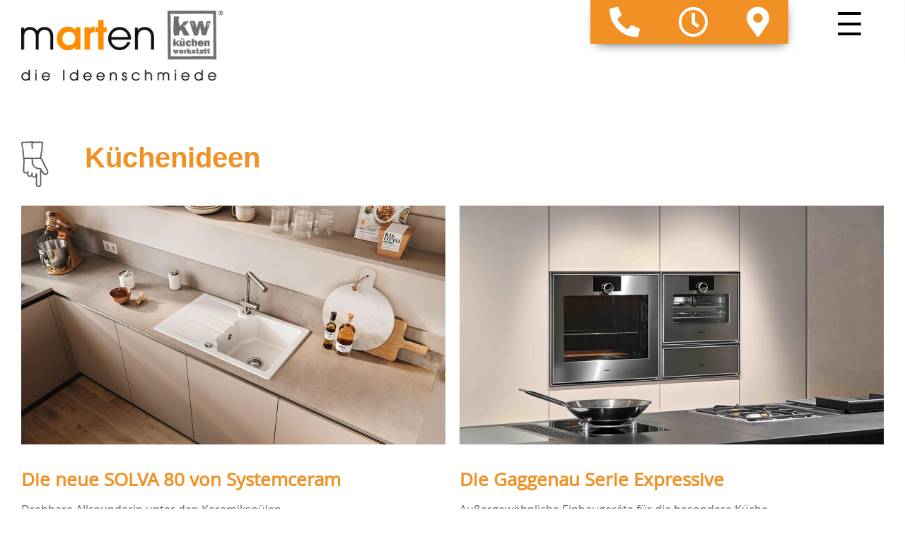

--- FILE ---
content_type: text/html; charset=UTF-8
request_url: https://www.kuechen-emden.de/nachrichten/neues-aus-der-kuechenwelt.html
body_size: 8580
content:
<!doctype html>
<!--[if lt IE 7]>
<html lang="de" class="no-js lt-ie9 lt-ie8 lt-ie7"> <![endif]-->
<!--[if IE 7]>
<html lang="de" class="no-js lt-ie9 lt-ie8"> <![endif]-->
<!--[if IE 8]>
<html lang="de" class="no-js lt-ie9"> <![endif]-->
<!--[if gt IE 8]><!-->
<html lang="de" class="no-js layout22 ph50160  computer news linie4"> <!--<![endif]-->
<script>
    var bid = "ph50160";
</script>
<head>
    <!-- 50160 -->
    <!-- Required meta tags -->
    <meta charset="utf-8">
    <meta http-equiv="X-UA-Compatible" content="IE=edge,chrome=1">
    <meta name="viewport" content="initial-scale=1,user-scalable=no,maximum-scale=1">
    <meta name="language" content="de">
    <meta name="description" content="Küchen, Innenausbau, Möbel und Einzelanfertigungen in hauseigener Tischlerei: professionelles Handwerk und moderne Ideen zu Gestaltung und Design.">
    <meta name="keywords" content="Tischlerei &amp; Küchenwerkstatt Marten; Inh. Dirks&amp;Trinkner GbR, Friedemann Trinkner; Martin Dirks, Emden, Emden, Aurich, Leer, Juist, Borkum, Spiekeroog, Krummhörn, Ihlow, Moormerland, Oldenburg, Hinte, Jemgum, Südbrookmerland, Upgant-Schott, Bunde, ostfriesische Inseln, Küche, Küchen, Einbauküchen, Arbeitsplatten, Einbaugeräte, Tischlerei, Möbel, BORA, Einbauschränke, individuelle, Küchen-Umbau, Renovierung">
    <meta name="robots" content="INDEX,FOLLOW">
    <meta name="geo.region" content="DE">
    <meta name="geo.placename" content="Emden">
    <meta name="city" content="Emden">
    <meta name="zipcode" content="26723">
    <meta name="geo.position" content="53.361236794479;7.1658993772716">
    <meta name="ICBM" content="53.361236794479;7.1658993772716">
    <meta name="generator" content="http://www.kuechen-emden.de">
    <!-- social sharing -->
    <!-- for Facebook -->
    <meta property="og:title" content="Tischlerei &amp; Küchenwerkstatt Marten; Inh. Dirks&amp;Trinkner GbR - Tischlerei und Küchenwerkstatt in Emden in Niedersachsen  | Küchenideen">
    <meta property="og:image" content="http://www.kuechen-emden.de/php/image.php?b_id=50160&module=2&i_id=&compression=MED&width=1280&format=JPG&height=619">
    <meta property="og:url" content="http://www.kuechen-emden.de">
    <meta property="og:type" content="website">
    <meta property="og:description" content="Küchen, Innenausbau, Möbel und Einzelanfertigungen in hauseigener Tischlerei: professionelles Handwerk und moderne Ideen zu Gestaltung und Design.">
    <!-- for Twitter -->
    <meta name="twitter:title" content="Tischlerei &amp; Küchenwerkstatt Marten; Inh. Dirks&amp;Trinkner GbR - Tischlerei und Küchenwerkstatt in Emden in Niedersachsen  | Küchenideen">
    <meta name="twitter:description" content="Küchen, Innenausbau, Möbel und Einzelanfertigungen in hauseigener Tischlerei: professionelles Handwerk und moderne Ideen zu Gestaltung und Design.">
    <meta name="twitter:image" content="/php/image.php?b_id=50160&module=2&i_id=&compression=MED&width=1280&format=JPG&height=619">
    <!-- Canonical -->
    <link rel="canonical" href="https://www.kuechen-emden.de/nachrichten/neues-aus-der-kuechenwelt.html">
    <link rel="shortcut icon" type="image/svg+xml" href="/php/image.php?b_id=50160&amp;module=6&amp;i_id=favicon&amp;format=SVG">
	<link rel="stylesheet" href="/css/main1.8.0.css">
	<style type="text/css">.ahb-image.logoimage > img {position:static;height:auto;width:100%} 
.ahb-image.logoimage {position:inherit} 
.ahb-image.partnerimage > img {position:static;height:auto;width:100%} 
.ahb-image.partnerimage {position:inherit} 
.ahb-image.homepageimage:before {padding-top: 33%} 
.ahb-image.pageheroimage:before {padding-top: 48.43%} 
.ahb-image.galleryimage:before {padding-top: 48.43%} 
.ahb-image.galleryimage_before_after > img {position:static;height:auto;width:100%} 
.ahb-image.galleryimage_before_after {position:inherit} 
.ahb-image.highlightboximage:before {padding-top: 70.78%} 
.ahb-image.lightboximage > img {position:static;height:auto;width:100%} 
.ahb-image.lightboximage {position:inherit} 
.ahb-image.tileitemimage:before {padding-top: 56.36%} 
.ahb-image.teaseritemimage:before {padding-top: 56.36%} 
.ahb-image.flexibleheightimage > img {position:static;height:auto;width:100%} 
.ahb-image.flexibleheightimage {position:inherit} 
.ahb-image.selloutflagimage:before {padding-top: 66.9%} 
.ahb-image.selloutgridimage:before {padding-top: 56.36%} 
.ahb-image.sellouthomepage:before {padding-top: 66.9%} 
.ahb-image.guestbookthumb:before {padding-top: 100%} 
.ahb-image.campaign:before {padding-top: 100%} 
</style>
    <style>
:root {
    --primary: ;
}
.cust-c--corporate-primary, a.cust-c--corporate-primary {
  color: ;
}
.ahb-quickcontact2 .cust-c--corporate-primary, .ahb-quickcontact2 a.cust-c--corporate-primary {
    color:  !important;
}
.cust-c--corporate-primary.btn, .cust-c--corporate-primary.btn:hover, .cust-c--corporate-primary.btn:focus, .cust-c--corporate-primary.btn:active, .cust-c--corporate-primary.btn:link, .cust-c--corporate-primary.btn:visited {
  color:  !important;
}
.cust-c--corporate-primary--transluc {
  color: rgba(0,0,0, 0.5);
}
.cust-c--corporate-primary--transluc.btn, .cust-c--corporate-primary--transluc.btn:hover, .cust-c--corporate-primary--transluc.btn:focus, .cust-c--corporate-primary--transluc.btn:active, .cust-c--corporate-primary--transluc.btn:link, .cust-c--corporate-primary--transluc.btn:visited {
  color: rgba(0,0,0, 0.5) !important;
}
.bg-cust-c--corporate-primary {
  background-color: ;
}
.bg-cust-c--corporate-primary.btn, .bg-cust-c--corporate-primary.btn:hover, .bg-cust-c--corporate-primary.btn:focus, .bg-cust-c--corporate-primary.btn:active, .bg-cust-c--corporate-primary.btn:link, .bg-cust-c--corporate-primary.btn:visited {
  background-color:  !important;
}
.bg-cust-c--corporate-primary--transluc {
  background-color: rgba(0,0,0, 0.5);
}
.bg-cust-c--corporate-primary--transluc.btn, .bg-cust-c--corporate-primary--transluc.btn:hover, .bg-cust-c--corporate-primary--transluc.btn:focus, .bg-cust-c--corporate-primary--transluc.btn:active, .bg-cust-c--corporate-primary--transluc.btn:link, .bg-cust-c--corporate-primary--transluc.btn:visited {
  background-color: rgba(0,0,0, 0.5) !important;
}
.border-cust-c--corporate-primary {
  border-color: ;
}
.border-cust-c--corporate-primary.btn, .border-cust-c--corporate-primary.btn:hover, .border-cust-c--corporate-primary.btn:focus, .border-cust-c--corporate-primary.btn:active, .border-cust-c--corporate-primary.btn:link, .border-cust-c--corporate-primary.btn:visited {
  border-color:  !important;
}
.border-cust-c--corporate-primary--transluc {
  border-color: rgba(0,0,0, 0.5);
}
.cust-c--corporate-secondary {
  color: ;
}
.cust-c--corporate-secondary.btn, .cust-c--corporate-secondary.btn:hover, .cust-c--corporate-secondary.btn:focus, .cust-c--corporate-secondary.btn:active, .cust-c--corporate-secondary.btn:link, .cust-c--corporate-secondary.btn:visited {
  color:  !important;
}
.cust-c--corporate-secondary--transluc {
  color: rgba(0,0,0, 0.5);
}
.cust-c--corporate-secondary--transluc.btn, .cust-c--corporate-secondary--transluc.btn:hover, .cust-c--corporate-secondary--transluc.btn:focus, .cust-c--corporate-secondary--transluc.btn:active, .cust-c--corporate-secondary--transluc.btn:link, .cust-c--corporate-secondary--transluc.btn:visited {
  color: rgba(0,0,0, 0.5) !important;
}
.bg-cust-c--corporate-secondary {
  background-color: ;
}
.bg-cust-c--corporate-secondary.btn, .bg-cust-c--corporate-secondary.btn:hover, .bg-cust-c--corporate-secondary.btn:focus, .bg-cust-c--corporate-secondary.btn:active, .bg-cust-c--corporate-secondary.btn:link, .bg-cust-c--corporate-secondary.btn:visited {
  background-color:  !important;
}
.bg-cust-c--corporate-secondary--transluc {
  background-color: rgba(0,0,0, 0.5);
}
.bg-cust-c--corporate-secondary--transluc.btn, .bg-cust-c--corporate-secondary--transluc.btn:hover, .bg-cust-c--corporate-secondary--transluc.btn:focus, .bg-cust-c--corporate-secondary--transluc.btn:active, .bg-cust-c--corporate-secondary--transluc.btn:link, .bg-cust-c--corporate-secondary--transluc.btn:visited {
  background-color: rgba(0,0,0, 0.5) !important;
}
.border-cust-c--corporate-secondary {
  border-color: ;
}
.border-cust-c--corporate-secondary.btn, .border-cust-c--corporate-secondary.btn:hover, .border-cust-c--corporate-secondary.btn:focus, .border-cust-c--corporate-secondary.btn:active, .border-cust-c--corporate-secondary.btn:link, .border-cust-c--corporate-secondary.btn:visited {
  border-color:  !important;
}
.border-cust-c--corporate-secondary--transluc {
  border-color: rgba(0,0,0, 0.5);
}
.cust-c--shout {
  color: ;
}
.cust-c--shout.btn, .cust-c--shout.btn:hover, .cust-c--shout.btn:focus, .cust-c--shout.btn:active, .cust-c--shout.btn:link, .cust-c--shout.btn:visited {
  color:  !important;
}
.cust-c--shout--transluc {
  color: rgba(0,0,0, 0.5);
}
.cust-c--shout--transluc.btn, .cust-c--shout--transluc.btn:hover, .cust-c--shout--transluc.btn:focus, .cust-c--shout--transluc.btn:active, .cust-c--shout--transluc.btn:link, .cust-c--shout--transluc.btn:visited {
  color: rgba(0,0,0, 0.5) !important;
}
.bg-cust-c--shout {
  background-color: ;
}
.bg-cust-c--shout.btn, .bg-cust-c--shout.btn:hover, .bg-cust-c--shout.btn:focus, .bg-cust-c--shout.btn:active, .bg-cust-c--shout.btn:link, .bg-cust-c--shout.btn:visited {
  background-color:  !important;
}
.bg-cust-c--shout--transluc {
  background-color: rgba(0,0,0, 0.5);
}
.bg-cust-c--shout--transluc.btn, .bg-cust-c--shout--transluc.btn:hover, .bg-cust-c--shout--transluc.btn:focus, .bg-cust-c--shout--transluc.btn:active, .bg-cust-c--shout--transluc.btn:link, .bg-cust-c--shout--transluc.btn:visited {
  background-color: rgba(0,0,0, 0.5) !important;
}
.border-cust-c--shout {
  border-color: ;
}
.border-cust-c--shout.btn, .border-cust-c--shout.btn:hover, .border-cust-c--shout.btn:focus, .border-cust-c--shout.btn:active, .border-cust-c--shout.btn:link, .border-cust-c--shout.btn:visited {
  border-color:  !important;
}
.border-cust-c--shout--transluc {
  border-color: rgba(0,0,0, 0.5);
}
/* Anmerkdung von CH: Warum Linkfarbe = Textfarbe?
a {
  color:  !important;
}*/
.cust-c--text {
  color: ;
}
.cust-c--text.btn, .cust-c--text.btn:hover, .cust-c--text.btn:focus, .cust-c--text.btn:active, .cust-c--text.btn:link, .cust-c--text.btn:visited {
  color:  !important;
}
.cust-c--text--transluc {
  color: rgba(0,0,0, 0.5);
}
.cust-c--text--transluc.btn, .cust-c--text--transluc.btn:hover, .cust-c--text--transluc.btn:focus, .cust-c--text--transluc.btn:active, .cust-c--text--transluc.btn:link, .cust-c--text--transluc.btn:visited {
  color: rgba(0,0,0, 0.5) !important;
}
.bg-cust-c--text {
  background-color: ;
}
.bg-cust-c--text.btn, .bg-cust-c--text.btn:hover, .bg-cust-c--text.btn:focus, .bg-cust-c--text.btn:active, .bg-cust-c--text.btn:link, .bg-cust-c--text.btn:visited {
  background-color:  !important;
}
.bg-cust-c--text--transluc {
  background-color: rgba(0,0,0, 0.5);
}
.bg-cust-c--text--transluc.btn, .bg-cust-c--text--transluc.btn:hover, .bg-cust-c--text--transluc.btn:focus, .bg-cust-c--text--transluc.btn:active, .bg-cust-c--text--transluc.btn:link, .bg-cust-c--text--transluc.btn:visited {
  background-color: rgba(0,0,0, 0.5) !important;
}
.border-cust-c--text {
  border-color: ;
}
.border-cust-c--text.btn, .border-cust-c--text.btn:hover, .border-cust-c--text.btn:focus, .border-cust-c--text.btn:active, .border-cust-c--text.btn:link, .border-cust-c--text.btn:visited {
  border-color:  !important;
}
.border-cust-c--text--transluc {
  border-color: rgba(0,0,0, 0.5);
}
.ahb-manufacturers--horizontal {
	background: rgba(227, 227, 227, 0.6);
	-webkit-box-shadow: inset 0 0 23px 8px rgba(0,0,0, 1);
	box-shadow: inset 0 0 23px 8px rgba(0,0,0, 1);
}
.cust-c--island {
  color: ;
}
.cust-c--island.btn, .cust-c--island.btn:hover, .cust-c--island.btn:focus, .cust-c--island.btn:active, .cust-c--island.btn:link, .cust-c--island.btn:visited {
  color:  !important;
}
.cust-c--island--transluc {
  color: rgba(0,0,0, 0.5);
}
.cust-c--island--transluc.btn, .cust-c--island--transluc.btn:hover, .cust-c--island--transluc.btn:focus, .cust-c--island--transluc.btn:active, .cust-c--island--transluc.btn:link, .cust-c--island--transluc.btn:visited {
  color: rgba(0,0,0, 0.5) !important;
}
.bg-cust-c--island {
  background-color: ;
}
.bg-cust-c--island.btn, .bg-cust-c--island.btn:hover, .bg-cust-c--island.btn:focus, .bg-cust-c--island.btn:active, .bg-cust-c--island.btn:link, .bg-cust-c--island.btn:visited {
  background-color:  !important;
}
.bg-cust-c--island--transluc {
  background-color: rgba(0,0,0, 0.5);
}
.bg-cust-c--island--transluc.btn, .bg-cust-c--island--transluc.btn:hover, .bg-cust-c--island--transluc.btn:focus, .bg-cust-c--island--transluc.btn:active, .bg-cust-c--island--transluc.btn:link, .bg-cust-c--island--transluc.btn:visited {
  background-color: rgba(0,0,0, 0.5) !important;
}
.border-cust-c--island {
  border-color: ;
}
.border-cust-c--island.btn, .border-cust-c--island.btn:hover, .border-cust-c--island.btn:focus, .border-cust-c--island.btn:active, .border-cust-c--island.btn:link, .border-cust-c--island.btn:visited {
  border-color: 0,0,0 !important;
}
.border-cust-c--island--transluc {
  border-color: rgba(0,0,0, 0.5);
}
/* ADDITIONAL STYLE FOR SVG PRIMARY ONLY */
svg.ahb-lazyloading__icon path,
svg.ahb-lazyloading__icon rect {
	fill:  0,0,0 !important;
}
.cust-c--island-text, .island {
  color: ;
}
.cust-c--island-text a, .island a {
  color: ;
}
.cust-c--island-text.btn, .btn.island, .cust-c--island-text.btn:hover, .btn.island:hover, .cust-c--island-text.btn:focus, .btn.island:focus, .cust-c--island-text.btn:active, .btn.island:active, .cust-c--island-text.btn:link, .btn.island:link, .cust-c--island-text.btn:visited, .btn.island:visited {
  color:  !important;
}
.cust-c--island-text--transluc {
  color: rgba(0,0,0, 0.5);
}
.cust-c--island-text--transluc.btn, .cust-c--island-text--transluc.btn:hover, .cust-c--island-text--transluc.btn:focus, .cust-c--island-text--transluc.btn:active, .cust-c--island-text--transluc.btn:link, .cust-c--island-text--transluc.btn:visited {
  color: rgba(0,0,0, 0.5) !important;
}
.bg-cust-c--island-text {
  background-color: ;
}
.bg-cust-c--island-text.btn, .bg-cust-c--island-text.btn:hover, .bg-cust-c--island-text.btn:focus, .bg-cust-c--island-text.btn:active, .bg-cust-c--island-text.btn:link, .bg-cust-c--island-text.btn:visited {
  background-color:  !important;
}
.bg-cust-c--island-text--transluc {
  background-color: rgba(0,0,0, 0.5);
}
.bg-cust-c--island-text--transluc.btn, .bg-cust-c--island-text--transluc.btn:hover, .bg-cust-c--island-text--transluc.btn:focus, .bg-cust-c--island-text--transluc.btn:active, .bg-cust-c--island-text--transluc.btn:link, .bg-cust-c--island-text--transluc.btn:visited {
  background-color: rgba(0,0,0, 0.5) !important;
}
.border-cust-c--island-text {
  border-color: ;
}
.border-cust-c--island-text.btn, .border-cust-c--island-text.btn:hover, .border-cust-c--island-text.btn:focus, .border-cust-c--island-text.btn:active, .border-cust-c--island-text.btn:link, .border-cust-c--island-text.btn:visited {
  border-color: 0,0,0 !important;
}
.border-cust-c--island-text--transluc {
  border-color: rgba(0,0,0, 0.5);
}
.cust-c--background {
  color: ;
}
.cust-c--background.btn, .cust-c--background.btn:hover, .cust-c--background.btn:focus, .cust-c--background.btn:active, .cust-c--background.btn:link, .cust-c--background.btn:visited {
  color:  !important;
}
.cust-c--background--transluc {
  color: rgba(0,0,0, 0.5);
}
.cust-c--background--transluc.btn, .cust-c--background--transluc.btn:hover, .cust-c--background--transluc.btn:focus, .cust-c--background--transluc.btn:active, .cust-c--background--transluc.btn:link, .cust-c--background--transluc.btn:visited {
  color: rgba(0,0,0, 0.5) !important;
}
/*
.bg-cust-c--background {
  //background-color: ;
}*/
.bg-cust-c--background.btn, .bg-cust-c--background.btn:hover, .bg-cust-c--background.btn:focus, .bg-cust-c--background.btn:active, .bg-cust-c--background.btn:link, .bg-cust-c--background.btn:visited {
  background-color:  !important;
}
.bg-cust-c--background--transluc {
  background-color: rgba(0,0,0, 0.5);
}
.bg-cust-c--background--transluc.btn, .bg-cust-c--background--transluc.btn:hover, .bg-cust-c--background--transluc.btn:focus, .bg-cust-c--background--transluc.btn:active, .bg-cust-c--background--transluc.btn:link, .bg-cust-c--background--transluc.btn:visited {
  background-color: rgba(0,0,0, 0.5) !important;
}
.border-cust-c--background {
  border-color: ;
}
.border-cust-c--background.btn, .border-cust-c--background.btn:hover, .border-cust-c--background.btn:focus, .border-cust-c--background.btn:active, .border-cust-c--background.btn:link, .border-cust-c--background.btn:visited {
  border-color:  !important;
}
.border-cust-c--background--transluc {
  border-color: rgba(0,0,0, 0.5);
}
</style>
    <!-- build:js scripts/vendor/modernizr.js -->
    <script src="/js/modernizr.js"></script>
    <!-- endbuild -->
    <script>
        var relativePath = "/";
        var mapKey = "AIzaSyAE1WUgdYBj0GyH0GZny_s_nD31Aodqa8o";
    </script>
    <script src="https://gedk-consent-manager.de/public/app.js?apiKey=4cf91b9b358174e864df73caee7f8618114516c568b0b395&amp;domain=8a58e44" referrerpolicy="origin"></script>
    <title>Tischlerei &amp; Küchenwerkstatt Marten; Inh. Dirks&amp;Trinkner GbR - Tischlerei und Küchenwerkstatt in Emden in Niedersachsen  | Küchenideen</title>
</head>
<body class="bg-cust-c--background  cust-c--text">
<a name="top" class="hidden"></a>
<div class="ahb-container ahb-container--mobilenav">
    <div class="grid">
        <div class="grid__item">
            <!-- paste:selfsitemap_container -->
	<div class="ahb-mobilenav js-ahb-mobilenav close">
		<div class="ahb-mobilenav__overlay">
			<div class="ahb-mobilenav__lead  cust-c--background">
				<div class="ahb-mobilenav__btn  sprite  sprite-mobilenav  cust-c--text"></div>
			</div>
			<div class="ahb-mobilenav__list  bg-cust-c--background  cust-c--text">
				<ul class="nav is-level-0  bg-cust-c--background">
<li class="border-cust-c--text"><a title="Welcher K&uuml;chenstil gef&auml;llt Ihnen am besten?" class="nav__item--kchenwerkstatt  is-active  cust-c--corporate-primary" target="" href="/galerie/kuechen-1-1.html"><span>Küchenwerkstatt</span></a><ul class="nav is-level-1  bg-cust-c--background">
<li class="border-cust-c--text"><a title="Unser Lieblings-K&uuml;chen-Hersteller in Waldstetten" class="nav__item--kchenvonleicht" target="" href="/thema/kuechen-von-leicht.html"><span>Küchen von LEICHT</span></a></li><li class="border-cust-c--text"><a title="Immer bestens informiert." class="nav__item--kchenideen  is-active  cust-c--corporate-primary" target="" href="/nachrichten/neues-aus-der-kuechenwelt.html"><span>Küchenideen</span></a></li><li class="border-cust-c--text"><a title="Viel leichter arbeiten &amp;ndash; ganz gleich in welchem Alter" class="nav__item--diekomfortkche" target="" href="/thema/komfort-kuechen-3.html"><span>Die Komfort-Küche</span></a></li><li class="border-cust-c--text"><a title="Ihr K&uuml;chen-Typ ist gefragt!" class="nav__item--welcherkchentypsindsie" target="" href="/thema/welcher-kuechen-typ-sind-sie-2.html"><span>Welcher Küchen-Typ sind Sie? </span></a></li></ul></li><li class="border-cust-c--text"><a title="Unsere Tischlerei" class="nav__item--tischlerei" target="" href="/galerie/tischlerei.html"><span>Tischlerei</span></a></li><li class="border-cust-c--text"><a title="Bestes Teamwork garantiert." class="nav__item--partner" target="" href="/thema/partner.html"><span>Partner</span></a></li><li class="border-cust-c--text"><a title="Markenwelt" class="nav__item--markenwelt" target="" href="/microsite/markenwelt.html"><span>Markenwelt</span></a></li><li class="border-cust-c--text"><a title="Auf einen Blick: wichtige Informationen f&uuml;r unsere Kunden!" class="nav__item--leistungen" target="" href="/thema/unsere-leistungen-3.html"><span>Leistungen</span></a><ul class="nav is-level-1  bg-cust-c--background">
<li class="border-cust-c--text"><a title="Rundum-Sorglos-Finanzierung, wenn es um eine perfekte Ausstattung geht" class="nav__item--finanzierung" target="" href="/thema/finanzierung-3.html"><span>Finanzierung</span></a></li></ul></li><li class="border-cust-c--text"><a title="Wer wir sind, und was wir machen." class="nav__item--unserbetrieb" target="" href="/galerie/ueber-uns-4.html"><span>Unser Betrieb</span></a><ul class="nav is-level-1  bg-cust-c--background">
<li class="border-cust-c--text"><a title="Was sagen Sie zu Ihren neuen (K&uuml;chen)-M&ouml;beln?" class="nav__item--gstebuch" target="" href="/gaestebuch/gaestebuch.html"><span>GÄSTEBUCH</span></a></li><li class="border-cust-c--text"><a title="Aus Erfahrung gut." class="nav__item--historie" target="" href="/thema/historie-2.html"><span>Historie</span></a></li></ul></li><li class="border-cust-c--text"><a title="" class="nav__item--kontakt" target="" href="/kontakt/kontakt-1-1.html"><span>Kontakt</span></a></li></ul>
			</div>
		</div>
	</div>
        </div>
    </div>
</div>
<div class="in-preview hidden">
	In Vorbereitung
</div>
				<div class="ahb-header  bg-cust-c--background  border-cust-c--corporate-primary">
					<div class="ahb-grid--main  position--relative">
						<div class="ahb-header__interface  position--relative  bg-cust-c--background">
							<a class="ahb-header__logo" href="/"><picture class="ahb-image logoimage"><!--[if IE 9]><video style="display: none;"><![endif]--><source srcset="/php/image.php?b_id=50160&amp;module=6&amp;i_id=logo&amp;compression=MED&width=360&format=PNG" media="(min-width: 1009px)"></source><!--[if IE 9]></video><![endif]--><img srcset="/php/image.php?b_id=50160&amp;module=6&amp;i_id=logo&amp;compression=MED&width=360&format=PNG"  alt="" title=""></picture></a>
						</div>
					</div>
				</div>
<div class="ahb-fixedflag  bg-cust-c--corporate-secondary">
    <div class="ahb-quickcontact2  bg-cust-c--corporate-secondary  cust-c--island-text   ">
		<ul class="ahb-quickcontact2__boxes">
			<li class="ahb-quickcontact2__boxes__item  ahb-quickcontact2__boxes__telephone">
				<a href="/contact/kontakt.html" class="sprite-icon-font  sprite-icon-font-phone  mobile--hide hidden-xs  cust-c--corporate-primary  sprite--small  c--link">
					<i class="fas fa-phone fa-lg fa-flip-horizontal"></i>
				</a>
				<a href="/contact/kontakt.html" class="sprite-icon-font  sprite-icon-font-phone  mobile--show  cust-c--corporate-primary  sprite--small  c--link">
					<i class="fas fa-phone fa-lg fa-flip-horizontal"></i>
				</a>
			</li>
			<li class="ahb-quickcontact2__boxes__item  ahb-quickcontact2__boxes__openings">
				<a href="#&href#" class="sprite-icon-font  sprite-icon-font-mail   cust-c--corporate-primary  sprite--small  c--link">
					<i class="far fa-clock fa-lg"></i>
				</a>
			</li>
			<li class="ahb-quickcontact2__boxes__item  ahb-quickcontact2__boxes__email">
				<a href="&#109;&#97;&#105;&#108;&#116;&#111;&#58;&#105;&#110;&#102;&#111;&#64;&#109;&#97;&#114;&#116;&#101;&#110;&#45;&#101;&#109;&#100;&#101;&#110;&#46;&#100;&#101;" class="sprite-icon-font  sprite-icon-font-mail   cust-c--corporate-primary  sprite--small  c--link"></a>
			</li>
			<li class="ahb-quickcontact2__boxes__item  ahb-quickcontact2__boxes__route">
				<a href="/contact/kontakt.html" class="sprite-icon-font  sprite-icon-font-route  cust-c--corporate-primary  sprite--small  c--link">
					<i class="fas fa-map-marker-alt fa-lg"></i>
				</a>
			</li>
		</ul>
	</div>
</div>
<div class="fullpage-layer ">
    <div class="ahb-grid--main">
        <div class="grid ">
            <div class="openings-wrapper">
                <div class="openings-inner hide">
                    <div class="h1">Öffnungszeiten:</div>
                    <hr/><b>Mo-Fr:</b><p>09:00 - 17:00 Uhr</p><hr/><b>Samstag:</b><p>09:00 - 13:00 Uhr</p><p><p><strong>... oder nach Vereinbarung: Rufen Sie uns an.</strong></p>
</p>
                </div>
                <div class="contact-inner hide">
                    <div class="h1">Telefon:</div>
                    <hr />
                    <p style="font-size:30px">04921/32590</p>
                </div>
                <div class="route-inner hide">
                    <div class="h1">Adresse:</div>
                    <hr />
                    <p>Tischlerei & Küchenwerkstatt Marten; Inh. Dirks&Trinkner GbR</p><p>Thüringer Str. 18</p><p>26723 Emden</p>
                </div>
            </div>
        </div>
    </div>
</div>
<div class="ahb-container  line  bg-cust-c--background">
    <div class="ahb-grid--main">
        <div class="ahb-backToTop mobile--show">
            <a class="" href="#top"><span class="sprite sprite-arrow--up"></span></a>
        </div>
        <div class="ahb-levelpanel line">
			<div class="ahb-levelpanel__crumbs">
				<a class="zeta font--regular  cust-c--text" href="/galerie/kuechen-1-1.html">Küchenwerkstatt</a>&nbsp;<span class="cust-c--corporate-primary">//</span>&nbsp;<a class="zeta font--regular  cust-c--text" href="/nachrichten/neues-aus-der-kuechenwelt.html">Küchenideen</a>
			</div>
		</div><!-- paste:selflevelpanel_tmpl -->
        <div class="ahb-news  ahb-news--list ">	
    <div class="grid">
        <div class="grid__item  one-whole">
            <div class="ahb-pagetitle  ahb-pagetitle--content">
		<div class="ahb-pagetitle__inner">
            <h1 class="ahb-pagetitle__title  cust-c--island-text  border-cust-c--island-text">
                <span class="ahb-pagetitle__background  bg-cust-c--corporate-primary"></span>
                <span class="ahb-pagetitle__background  bg-cust-c--corporate-primary--transluc"></span>
                <span class="ahb-pagetitle__text"> Küchenideen</span>
            </h1><!-- paste:selfpagetitle_title -->
            <!-- paste:selfpagetitle_subtitle -->
		</div>
	</div>     
            <div class="ahb-tilegrid">
	<div class="grid">
		<div class="grid__item  one-half  palm-one-whole">
			<div class="ahb-teaseritem">
    <div class="ahb-teaseritem__image">
        <picture class="ahb-image tileitemimage"><!--[if IE 9]><video style="display: none;"><![endif]--><source data-srcset="/php/image.php?b_id=50160&amp;module=2&amp;i_id=225153-solva_80_groenland_systemceram_keramikspule.jpg&amp;compression=MED&width=600&format=JPG&height=338" media="(min-width: 1009px)"></source><source data-srcset="/php/image.php?b_id=50160&amp;module=2&amp;i_id=225153-solva_80_groenland_systemceram_keramikspule.jpg&amp;compression=MED&width=712&format=JPG&height=401" media="(min-width:769px) and (max-width:1008px)"></source><source data-srcset="/php/image.php?b_id=50160&amp;module=2&amp;i_id=225153-solva_80_groenland_systemceram_keramikspule.jpg&amp;compression=MED&width=712&format=JPG&height=401" media="(max-width: 768px)"></source><!--[if IE 9]></video><![endif]--><img class="ahb-lazy" data-srcset="/php/image.php?b_id=50160&amp;module=2&amp;i_id=225153-solva_80_groenland_systemceram_keramikspule.jpg&amp;compression=MED&width=600&format=JPG&height=338"  alt="SOLVA 80 in Gr&ouml;nland (Wei&szlig;)" title="SOLVA 80 in Gr&ouml;nland (Wei&szlig;)"></picture>
    </div>
    <div class="ahb-teaseritem__roofline  uppercase  epsilon "></div>
    <h1 class="ahb-teaseritem__title  uppercase  font--bold">Die neue SOLVA 80 von Systemceram</h1>
    <div class="ahb-teaseritem__subtitle font--base">Drehbare Allrounderin unter den Keramikspülen
</div>
    <div class="ahb-teaseritem__text  epsilon"></div>
    <a class="ahb-teaseritem__more  epsilon  btn  bg-cust-c--background  cust-c--text  border-cust-c--text" href='/nachricht/die-neue-solva-80-von-systemceram.html'>Mehr
        anzeigen</a>
</div>
		</div><div class="grid__item  one-half  palm-one-whole">
			<div class="ahb-teaseritem">
    <div class="ahb-teaseritem__image">
        <picture class="ahb-image tileitemimage"><!--[if IE 9]><video style="display: none;"><![endif]--><source data-srcset="/php/image.php?b_id=50160&amp;module=2&amp;i_id=225025-26387694_gg_de_press_serie_expressive_bild_05_gaggenau.jpg&amp;compression=MED&width=600&format=JPG&height=338" media="(min-width: 1009px)"></source><source data-srcset="/php/image.php?b_id=50160&amp;module=2&amp;i_id=225025-26387694_gg_de_press_serie_expressive_bild_05_gaggenau.jpg&amp;compression=MED&width=712&format=JPG&height=401" media="(min-width:769px) and (max-width:1008px)"></source><source data-srcset="/php/image.php?b_id=50160&amp;module=2&amp;i_id=225025-26387694_gg_de_press_serie_expressive_bild_05_gaggenau.jpg&amp;compression=MED&width=712&format=JPG&height=401" media="(max-width: 768px)"></source><!--[if IE 9]></video><![endif]--><img class="ahb-lazy" data-srcset="/php/image.php?b_id=50160&amp;module=2&amp;i_id=225025-26387694_gg_de_press_serie_expressive_bild_05_gaggenau.jpg&amp;compression=MED&width=600&format=JPG&height=338"  alt="" title=""></picture>
    </div>
    <div class="ahb-teaseritem__roofline  uppercase  epsilon "></div>
    <h1 class="ahb-teaseritem__title  uppercase  font--bold">Die Gaggenau Serie Expressive</h1>
    <div class="ahb-teaseritem__subtitle font--base">Außergewöhnliche Einbaugeräte für die besondere Küche
</div>
    <div class="ahb-teaseritem__text  epsilon"></div>
    <a class="ahb-teaseritem__more  epsilon  btn  bg-cust-c--background  cust-c--text  border-cust-c--text" href='/nachricht/gaggenau-expressive.html'>Mehr
        anzeigen</a>
</div>
		</div><div class="grid__item  one-half  palm-one-whole">
			<div class="ahb-teaseritem">
    <div class="ahb-teaseritem__image">
        <picture class="ahb-image tileitemimage"><!--[if IE 9]><video style="display: none;"><![endif]--><source data-srcset="/php/image.php?b_id=50160&amp;module=2&amp;i_id=225354-nobilia_landhaus_nordic_hauptschuss_mit_miele_geraten.jpg&amp;compression=MED&width=600&format=JPG&height=338" media="(min-width: 1009px)"></source><source data-srcset="/php/image.php?b_id=50160&amp;module=2&amp;i_id=225354-nobilia_landhaus_nordic_hauptschuss_mit_miele_geraten.jpg&amp;compression=MED&width=712&format=JPG&height=401" media="(min-width:769px) and (max-width:1008px)"></source><source data-srcset="/php/image.php?b_id=50160&amp;module=2&amp;i_id=225354-nobilia_landhaus_nordic_hauptschuss_mit_miele_geraten.jpg&amp;compression=MED&width=712&format=JPG&height=401" media="(max-width: 768px)"></source><!--[if IE 9]></video><![endif]--><img class="ahb-lazy" data-srcset="/php/image.php?b_id=50160&amp;module=2&amp;i_id=225354-nobilia_landhaus_nordic_hauptschuss_mit_miele_geraten.jpg&amp;compression=MED&width=600&format=JPG&height=338"  alt="" title=""></picture>
    </div>
    <div class="ahb-teaseritem__roofline  uppercase  epsilon "></div>
    <h1 class="ahb-teaseritem__title  uppercase  font--bold">Neue Landhausküchen</h1>
    <div class="ahb-teaseritem__subtitle font--base">Klassisch und modern im gekonnten Mix
</div>
    <div class="ahb-teaseritem__text  epsilon"></div>
    <a class="ahb-teaseritem__more  epsilon  btn  bg-cust-c--background  cust-c--text  border-cust-c--text" href='/nachricht/moderner-landhausstil.html'>Mehr
        anzeigen</a>
</div>
		</div><div class="grid__item  one-half  palm-one-whole">
			<div class="ahb-teaseritem">
    <div class="ahb-teaseritem__image">
        <picture class="ahb-image tileitemimage"><!--[if IE 9]><video style="display: none;"><![endif]--><source data-srcset="/php/image.php?b_id=50160&amp;module=2&amp;i_id=225236-ballerina_mattgrau_resopal-pro_bewegliches-regalmobel_01_rsp_kmg-2010-k016-084.jpg&amp;compression=MED&width=600&format=JPG&height=338" media="(min-width: 1009px)"></source><source data-srcset="/php/image.php?b_id=50160&amp;module=2&amp;i_id=225236-ballerina_mattgrau_resopal-pro_bewegliches-regalmobel_01_rsp_kmg-2010-k016-084.jpg&amp;compression=MED&width=712&format=JPG&height=401" media="(min-width:769px) and (max-width:1008px)"></source><source data-srcset="/php/image.php?b_id=50160&amp;module=2&amp;i_id=225236-ballerina_mattgrau_resopal-pro_bewegliches-regalmobel_01_rsp_kmg-2010-k016-084.jpg&amp;compression=MED&width=712&format=JPG&height=401" media="(max-width: 768px)"></source><!--[if IE 9]></video><![endif]--><img class="ahb-lazy" data-srcset="/php/image.php?b_id=50160&amp;module=2&amp;i_id=225236-ballerina_mattgrau_resopal-pro_bewegliches-regalmobel_01_rsp_kmg-2010-k016-084.jpg&amp;compression=MED&width=600&format=JPG&height=338"  alt="" title=""></picture>
    </div>
    <div class="ahb-teaseritem__roofline  uppercase  epsilon "></div>
    <h1 class="ahb-teaseritem__title  uppercase  font--bold">Vielseitiger Servierwagen</h1>
    <div class="ahb-teaseritem__subtitle font--base">Als allzeit mobiler Unterschrank
</div>
    <div class="ahb-teaseritem__text  epsilon"></div>
    <a class="ahb-teaseritem__more  epsilon  btn  bg-cust-c--background  cust-c--text  border-cust-c--text" href='/nachricht/vielseitiger-servierwagen.html'>Mehr
        anzeigen</a>
</div>
		</div><div class="grid__item  one-half  palm-one-whole">
			<div class="ahb-teaseritem">
    <div class="ahb-teaseritem__image">
        <picture class="ahb-image tileitemimage"><!--[if IE 9]><video style="display: none;"><![endif]--><source data-srcset="/php/image.php?b_id=50160&amp;module=2&amp;i_id=225191-leicht_helles_dekor_und_holzdekor_kuchenzeile_und_kucheninsel_runder_ansatztisch_mit_stuhlen_mit_miele-geraten.jpg&amp;compression=MED&width=600&format=JPG&height=338" media="(min-width: 1009px)"></source><source data-srcset="/php/image.php?b_id=50160&amp;module=2&amp;i_id=225191-leicht_helles_dekor_und_holzdekor_kuchenzeile_und_kucheninsel_runder_ansatztisch_mit_stuhlen_mit_miele-geraten.jpg&amp;compression=MED&width=712&format=JPG&height=401" media="(min-width:769px) and (max-width:1008px)"></source><source data-srcset="/php/image.php?b_id=50160&amp;module=2&amp;i_id=225191-leicht_helles_dekor_und_holzdekor_kuchenzeile_und_kucheninsel_runder_ansatztisch_mit_stuhlen_mit_miele-geraten.jpg&amp;compression=MED&width=712&format=JPG&height=401" media="(max-width: 768px)"></source><!--[if IE 9]></video><![endif]--><img class="ahb-lazy" data-srcset="/php/image.php?b_id=50160&amp;module=2&amp;i_id=225191-leicht_helles_dekor_und_holzdekor_kuchenzeile_und_kucheninsel_runder_ansatztisch_mit_stuhlen_mit_miele-geraten.jpg&amp;compression=MED&width=600&format=JPG&height=338"  alt="" title=""></picture>
    </div>
    <div class="ahb-teaseritem__roofline  uppercase  epsilon "></div>
    <h1 class="ahb-teaseritem__title  uppercase  font--bold">Schön runde Thekenerweiterung</h1>
    <div class="ahb-teaseritem__subtitle font--base">Runder Ansatztisch für Kücheninseln und -theken
</div>
    <div class="ahb-teaseritem__text  epsilon"></div>
    <a class="ahb-teaseritem__more  epsilon  btn  bg-cust-c--background  cust-c--text  border-cust-c--text" href='/nachricht/schoene-thekenerweiterung.html'>Mehr
        anzeigen</a>
</div>
		</div><div class="grid__item  one-half  palm-one-whole">
			<div class="ahb-teaseritem">
    <div class="ahb-teaseritem__image">
        <picture class="ahb-image tileitemimage"><!--[if IE 9]><video style="display: none;"><![endif]--><source data-srcset="/php/image.php?b_id=50160&amp;module=2&amp;i_id=225085-hacker_kuche_kristallweiss_mit_griffen_faltschrank_offen_8383.jpg&amp;compression=MED&width=600&format=JPG&height=338" media="(min-width: 1009px)"></source><source data-srcset="/php/image.php?b_id=50160&amp;module=2&amp;i_id=225085-hacker_kuche_kristallweiss_mit_griffen_faltschrank_offen_8383.jpg&amp;compression=MED&width=712&format=JPG&height=401" media="(min-width:769px) and (max-width:1008px)"></source><source data-srcset="/php/image.php?b_id=50160&amp;module=2&amp;i_id=225085-hacker_kuche_kristallweiss_mit_griffen_faltschrank_offen_8383.jpg&amp;compression=MED&width=712&format=JPG&height=401" media="(max-width: 768px)"></source><!--[if IE 9]></video><![endif]--><img class="ahb-lazy" data-srcset="/php/image.php?b_id=50160&amp;module=2&amp;i_id=225085-hacker_kuche_kristallweiss_mit_griffen_faltschrank_offen_8383.jpg&amp;compression=MED&width=600&format=JPG&height=338"  alt="" title=""></picture>
    </div>
    <div class="ahb-teaseritem__roofline  uppercase  epsilon "></div>
    <h1 class="ahb-teaseritem__title  uppercase  font--bold">Hingucker: schwebende Hochschränke</h1>
    <div class="ahb-teaseritem__subtitle font--base">Wandmontierte Küchenschränke sorgen für Leichtigkeit und ein modernes Raumgefühl
</div>
    <div class="ahb-teaseritem__text  epsilon"></div>
    <a class="ahb-teaseritem__more  epsilon  btn  bg-cust-c--background  cust-c--text  border-cust-c--text" href='/nachricht/hingucker-schwebende-hochschraenke.html'>Mehr
        anzeigen</a>
</div>
		</div><div class="grid__item  one-half  palm-one-whole">
			<div class="ahb-teaseritem">
    <div class="ahb-teaseritem__image">
        <picture class="ahb-image tileitemimage"><!--[if IE 9]><video style="display: none;"><![endif]--><source data-srcset="/php/image.php?b_id=50160&amp;module=2&amp;i_id=224850-nobilia_kueche_schiefergrau-mattlack_mit_marmordekor_8267.jpg&amp;compression=MED&width=600&format=JPG&height=338" media="(min-width: 1009px)"></source><source data-srcset="/php/image.php?b_id=50160&amp;module=2&amp;i_id=224850-nobilia_kueche_schiefergrau-mattlack_mit_marmordekor_8267.jpg&amp;compression=MED&width=712&format=JPG&height=401" media="(min-width:769px) and (max-width:1008px)"></source><source data-srcset="/php/image.php?b_id=50160&amp;module=2&amp;i_id=224850-nobilia_kueche_schiefergrau-mattlack_mit_marmordekor_8267.jpg&amp;compression=MED&width=712&format=JPG&height=401" media="(max-width: 768px)"></source><!--[if IE 9]></video><![endif]--><img class="ahb-lazy" data-srcset="/php/image.php?b_id=50160&amp;module=2&amp;i_id=224850-nobilia_kueche_schiefergrau-mattlack_mit_marmordekor_8267.jpg&amp;compression=MED&width=600&format=JPG&height=338"  alt="" title=""></picture>
    </div>
    <div class="ahb-teaseritem__roofline  uppercase  epsilon "></div>
    <h1 class="ahb-teaseritem__title  uppercase  font--bold">Marmorne Wände</h1>
    <div class="ahb-teaseritem__subtitle font--base">Akzentwände im edlen Steinlook setzen beim Kochen ein Design-Statement
</div>
    <div class="ahb-teaseritem__text  epsilon"></div>
    <a class="ahb-teaseritem__more  epsilon  btn  bg-cust-c--background  cust-c--text  border-cust-c--text" href='/nachricht/marmorne-waende.html'>Mehr
        anzeigen</a>
</div>
		</div><div class="grid__item  one-half  palm-one-whole">
			<div class="ahb-teaseritem">
    <div class="ahb-teaseritem__image">
        <picture class="ahb-image tileitemimage"><!--[if IE 9]><video style="display: none;"><![endif]--><source data-srcset="/php/image.php?b_id=50160&amp;module=2&amp;i_id=36270-img_4059.jpg&amp;compression=MED&width=600&format=JPG&height=338" media="(min-width: 1009px)"></source><source data-srcset="/php/image.php?b_id=50160&amp;module=2&amp;i_id=36270-img_4059.jpg&amp;compression=MED&width=712&format=JPG&height=401" media="(min-width:769px) and (max-width:1008px)"></source><source data-srcset="/php/image.php?b_id=50160&amp;module=2&amp;i_id=36270-img_4059.jpg&amp;compression=MED&width=712&format=JPG&height=401" media="(max-width: 768px)"></source><!--[if IE 9]></video><![endif]--><img class="ahb-lazy" data-srcset="/php/image.php?b_id=50160&amp;module=2&amp;i_id=36270-img_4059.jpg&amp;compression=MED&width=600&format=JPG&height=338"  alt="Haare sind extrem leicht entz&uuml;ndlich. Binden Sie sie beim Kochen besser nach hinten!" title="Haare sind extrem leicht entz&uuml;ndlich. Binden Sie sie beim Kochen besser nach hinten!"></picture>
    </div>
    <div class="ahb-teaseritem__roofline  uppercase  epsilon "></div>
    <h1 class="ahb-teaseritem__title  uppercase  font--bold">Gefahrenverhütung in der Küche</h1>
    <div class="ahb-teaseritem__subtitle font--base">Elektrogeräte, Hitzequellen, entzündliche Materialien ...&nbsp;
</div>
    <div class="ahb-teaseritem__text  epsilon"></div>
    <a class="ahb-teaseritem__more  epsilon  btn  bg-cust-c--background  cust-c--text  border-cust-c--text" href='/nachricht/gefahren-feuer-kueche.html'>Mehr
        anzeigen</a>
</div>
		</div><div class="grid__item  one-half  palm-one-whole">
			<div class="ahb-teaseritem">
    <div class="ahb-teaseritem__image">
        <picture class="ahb-image tileitemimage"><!--[if IE 9]><video style="display: none;"><![endif]--><source data-srcset="/php/image.php?b_id=50160&amp;module=2&amp;i_id=224340-haecker_systemat_moderne_landhauskueche_iseo_gris_und_feineiche__-_detailansicht_sitznische_auf_unterschraenken.jpg&amp;compression=MED&width=600&format=JPG&height=338" media="(min-width: 1009px)"></source><source data-srcset="/php/image.php?b_id=50160&amp;module=2&amp;i_id=224340-haecker_systemat_moderne_landhauskueche_iseo_gris_und_feineiche__-_detailansicht_sitznische_auf_unterschraenken.jpg&amp;compression=MED&width=712&format=JPG&height=401" media="(min-width:769px) and (max-width:1008px)"></source><source data-srcset="/php/image.php?b_id=50160&amp;module=2&amp;i_id=224340-haecker_systemat_moderne_landhauskueche_iseo_gris_und_feineiche__-_detailansicht_sitznische_auf_unterschraenken.jpg&amp;compression=MED&width=712&format=JPG&height=401" media="(max-width: 768px)"></source><!--[if IE 9]></video><![endif]--><img class="ahb-lazy" data-srcset="/php/image.php?b_id=50160&amp;module=2&amp;i_id=224340-haecker_systemat_moderne_landhauskueche_iseo_gris_und_feineiche__-_detailansicht_sitznische_auf_unterschraenken.jpg&amp;compression=MED&width=600&format=JPG&height=338"  alt="" title=""></picture>
    </div>
    <div class="ahb-teaseritem__roofline  uppercase  epsilon "></div>
    <h1 class="ahb-teaseritem__title  uppercase  font--bold">Sitznischen am Fenster</h1>
    <div class="ahb-teaseritem__subtitle font--base">Der neue Lieblingsplatz in der Küche
</div>
    <div class="ahb-teaseritem__text  epsilon"></div>
    <a class="ahb-teaseritem__more  epsilon  btn  bg-cust-c--background  cust-c--text  border-cust-c--text" href='/nachricht/sitznischen-am-fenster.html'>Mehr
        anzeigen</a>
</div>
		</div><div class="grid__item  one-half  palm-one-whole">
			<div class="ahb-teaseritem">
    <div class="ahb-teaseritem__image">
        <picture class="ahb-image tileitemimage"><!--[if IE 9]><video style="display: none;"><![endif]--><source data-srcset="/php/image.php?b_id=50160&amp;module=2&amp;i_id=224305-nobilia_schiefergrau_schrankfront_mit_backofen_und_dampfgarer_6475.jpg&amp;compression=MED&width=600&format=JPG&height=338" media="(min-width: 1009px)"></source><source data-srcset="/php/image.php?b_id=50160&amp;module=2&amp;i_id=224305-nobilia_schiefergrau_schrankfront_mit_backofen_und_dampfgarer_6475.jpg&amp;compression=MED&width=712&format=JPG&height=401" media="(min-width:769px) and (max-width:1008px)"></source><source data-srcset="/php/image.php?b_id=50160&amp;module=2&amp;i_id=224305-nobilia_schiefergrau_schrankfront_mit_backofen_und_dampfgarer_6475.jpg&amp;compression=MED&width=712&format=JPG&height=401" media="(max-width: 768px)"></source><!--[if IE 9]></video><![endif]--><img class="ahb-lazy" data-srcset="/php/image.php?b_id=50160&amp;module=2&amp;i_id=224305-nobilia_schiefergrau_schrankfront_mit_backofen_und_dampfgarer_6475.jpg&amp;compression=MED&width=600&format=JPG&height=338"  alt="" title=""></picture>
    </div>
    <div class="ahb-teaseritem__roofline  uppercase  epsilon "></div>
    <h1 class="ahb-teaseritem__title  uppercase  font--bold">Ganz einfach gesünder kochen</h1>
    <div class="ahb-teaseritem__subtitle font--base">und dabei noch Strom sparen
</div>
    <div class="ahb-teaseritem__text  epsilon"></div>
    <a class="ahb-teaseritem__more  epsilon  btn  bg-cust-c--background  cust-c--text  border-cust-c--text" href='/nachricht/ganz-einfach-gesuender-kochen.html'>Mehr
        anzeigen</a>
</div>
		</div>
	</div>
</div>
            <div class="ahb-news-pagination">
                    <a class="ahb-news-pagination__prev  btn  btn--secondary  bg-cust-c--background  cust-c--text  border-cust-c--text" href="?p=1">
                            <i class="fa fa-chevron-left"></i>
                            Ältere Nachrichten
                        </a>
                </div>
        </div><!--
        --><div class="grid__item   one-whole">    
        </div>
    </div>
</div>
</div>
</div>
<div class="ahb-container bg-dark-grey position--relative">
    <div class="ahb-grid--main">
        <div class="grid">
            <div class="grid__item  one-whole ">
                <div class="ahb-subnav">
                    <div class="grid">
                        <div class="grid__item  one-half  palm-one-whole">
                            <div class="ahb-subnav__item island bg-cust-c--island">
                                <div class="ahb-tileitem  border-cust-c--corporate-primary">
    <a class="epsilon" href='/thema/kuechen-von-leicht.html'>
        <h2 class="ahb-tileitem__title  font--bold">Küchen von LEICHT</h2>
        <h2 class="ahb-tileitem__subtitle  font--base">Unser Lieblings-Küchen-Hersteller in Waldstetten</h2>
        <div class="ahb-tileitem__text  epsilon">Alle Fotos von LEICHT Küchen AG
</div>
    </a>
    <a class="epsilon  font--bold  ahb-tileitem__textlink" href='/thema/kuechen-von-leicht.html'>
        <span class="icon-linkarrow">
            <i class="fa fa-chevron-right" aria-hidden="true"></i>
        </span>
    </a>
</div>
                            </div>
                        </div><div class="grid__item  one-half  palm-one-whole">
                            <div class="ahb-subnav__item island bg-cust-c--island">
                                <div class="ahb-tileitem  border-cust-c--corporate-primary">
    <a class="epsilon" href='/thema/komfort-kuechen-3.html'>
        <h2 class="ahb-tileitem__title  font--bold">Die Komfort-Küche</h2>
        <h2 class="ahb-tileitem__subtitle  font--base">Viel leichter arbeiten &ndash; ganz gleich in welchem Alter</h2>
        <div class="ahb-tileitem__text  epsilon">Küchenarbeit ist oft beschwerlich. Langes Stehen, tiefes Bücken, viele...</div>
    </a>
    <a class="epsilon  font--bold  ahb-tileitem__textlink" href='/thema/komfort-kuechen-3.html'>
        <span class="icon-linkarrow">
            <i class="fa fa-chevron-right" aria-hidden="true"></i>
        </span>
    </a>
</div>
                            </div>
                        </div><div class="grid__item  one-half  palm-one-whole">
                            <div class="ahb-subnav__item island bg-cust-c--island">
                                <div class="ahb-tileitem  border-cust-c--corporate-primary">
    <a class="epsilon" href='/thema/welcher-kuechen-typ-sind-sie-2.html'>
        <h2 class="ahb-tileitem__title  font--bold">Welcher Küchen-Typ sind Sie? </h2>
        <h2 class="ahb-tileitem__subtitle  font--base">Ihr Küchen-Typ ist gefragt!</h2>
        <div class="ahb-tileitem__text  epsilon">An erster Stelle der Planung stehen Ihre Bedürfnisse. 
Eine...</div>
    </a>
    <a class="epsilon  font--bold  ahb-tileitem__textlink" href='/thema/welcher-kuechen-typ-sind-sie-2.html'>
        <span class="icon-linkarrow">
            <i class="fa fa-chevron-right" aria-hidden="true"></i>
        </span>
    </a>
</div>
                            </div>
                        </div><!-- paste:selfsubnav__item -->
                    </div>
                </div>
            </div>
        </div><div class="grid">
            <div class="grid__item  one-whole ">
                <div class="ahb-subnav">
                    <div class="grid">
                        <!-- paste:selfsubnav__item -->
                    </div>
                </div>
            </div>
        </div>
    </div>
</div>
    </div>
</div>
<div class="ahb-container  ahb-container--footer  bg-cust-c--island  cust-c--island-text  position--relative  line">
    <div class="ahb-grid--main">
        <div class="grid">
            <div class="grid__item  one-whole ">
                <div class="ahb-footer">
    <div class="grid">
        <div class="grid__item one-quarter palm-one-whole">
            <div class="lead">Tischlerei & Küchenwerkstatt Marten; Inh. Dirks&Trinkner GbR</div>
            <p>
            Friedemann Trinkner; Martin Dirks<br />
            Thüringer Str. 18<br />
            26723 Emden</p>
            <br>
            <br>
            <a title="" class="level-1    border-cust-c--island" href="/kontakt/impressum.html">Impressum</a><br>
            <a title="" class="level-1    border-cust-c--island" href="/kontakt/impressum.html#dataprivacy">Datenschutzerklärung</a>
            <br><br>
            <div class="efre">
                <p>
                <img src="/img/Label-EU-EFRE.png"  alt="" class="">
                </p>
                <p class="">
                    <small>
                    <a href="https://www.kuechen-emden.de/thema/historie-2.html">
                        Unser Betrieb wurde mit Mitteln des europ. Fonds für regionale Entwicklung gefördert
                        <ul>
                            <li>Errichtung einer Betriebsstätte durch Verlagerung und Erweiterung</li>
                            <li>Errichtung eines neuen Betriebsgebäudes mit Ausstellungs- und Büroflächen sowie die Erweiterung und Modernisierung des Maschinenparks</li>
                        </ul>
                    </a>
                    </small>
                </p>
            </div>
            <div class="ahb-guestbookreviews">
    <p class="ahb-guestbookreviews-title">Kundenstimmen:</p>
    <p class="ahb-guestbookreviews-rating">
        4.7 Sterne aus 22 Bewertungen auf Google
    </p>
    <div class="stars" title="4.7"><img src="/img/star_on.svg" height="16" alt="*"><img src="/img/star_on.svg" height="16" alt="*"><img src="/img/star_on.svg" height="16" alt="*"><img src="/img/star_on.svg" height="16" alt="*"><img src="/img/star_on.svg" height="16" alt="*"></div>
</div>
        </div>
        <div class="grid__item one-quarter palm-one-whole">
            <div class="social-items">
            </div>
            &nbsp;
        </div>
        <div class="grid__item one-half palm-one-whole">
            <div class="ahb-sitemap mobile--hide">
		<ul class="nav nav--fit">
				<li class="ahb-sitemap__item delta">
					<a title="Welcher Küchenstil gefällt Ihnen am besten?" class="level-1  is-selected  border-cust-c--island" href="/galerie/kuechen-1-1.html">Küchenwerkstatt</a><a title="Küchen von LEICHT" class="level-2    border-cust-c--island" href="/thema/kuechen-von-leicht.html">Küchen von LEICHT</a><a title="Immer bestens informiert." class="level-2  is-active  border-cust-c--island" href="/nachrichten/neues-aus-der-kuechenwelt.html">Küchenideen</a><a title="Die Komfort-Küche" class="level-2    border-cust-c--island" href="/thema/komfort-kuechen-3.html">Die Komfort-Küche</a>
			</li><li class="ahb-sitemap__item delta">
					<a title="Welcher Küchen-Typ sind Sie? " class="level-2    border-cust-c--island" href="/thema/welcher-kuechen-typ-sind-sie-2.html">Welcher Küchen-Typ sind Sie? </a><a title="Unsere Tischlerei" class="level-1    border-cust-c--island" href="/galerie/tischlerei.html">Tischlerei</a><a title="Bestes Teamwork garantiert." class="level-1    border-cust-c--island" href="/thema/partner.html">Partner</a><a title="Markenwelt" class="level-1    border-cust-c--island" href="/microsite/markenwelt.html">Markenwelt</a>
			</li><li class="ahb-sitemap__item delta">
					<a title="Auf einen Blick: wichtige Informationen für unsere Kunden!" class="level-1    border-cust-c--island" href="/thema/unsere-leistungen-3.html">Leistungen</a><a title="Rundum-Sorglos-Finanzierung, wenn es um eine perfekte Ausstattung geht" class="level-2    border-cust-c--island" href="/thema/finanzierung-3.html">Finanzierung</a><a title="Wer wir sind, und was wir machen." class="level-1    border-cust-c--island" href="/galerie/ueber-uns-4.html">Unser Betrieb</a><a title="Was sagen Sie zu Ihren neuen (Küchen)-Möbeln?" class="level-2    border-cust-c--island" href="/gaestebuch/gaestebuch.html">GÄSTEBUCH</a>
			</li><li class="ahb-sitemap__item delta">
					<a title="Aus Erfahrung gut." class="level-2    border-cust-c--island" href="/thema/historie-2.html">Historie</a><a title="" class="level-1    border-cust-c--island" href="/kontakt/kontakt-1-1.html">Kontakt</a><a title="" class="level-1    border-cust-c--island" href="/kontakt/impressum.html">Impressum</a><a title="" class="level-1    border-cust-c--island" href="/kontakt/impressum.html#dataprivacy">Datenschutzerklärung</a>
			</li>
			</ul><!-- paste:selfsitemap_container -->
	</div>
        </div>
        <div class="clearfix"></div>
    </div>
</div>
            </div>
        </div>
    </div>
</div>
<!--[if lt IE 7]>
<p class="chromeframe">You are using an <strong>outdated</strong> browser. Please <a href="http://browsehappy.com/">upgrade
    your browser</a> or <a href="http://www.google.com/chromeframe/?redirect=true">activate Google Chrome Frame</a> to
    improve your experience.</p>
<![endif]-->
<!-- Google Analytics -->
<script type="text/javascript">
			var _paq = _paq || [];
			_paq.push(['trackPageView']);
			_paq.push(['enableLinkTracking']);
			(function() {
				var u=(("https:" == document.location.protocol) ? "https" : "http") + "://matomo.gedk.de/";
				_paq.push(['setTrackerUrl', u+'piwik.php']);
				_paq.push(['setSiteId', 181]);
				var d=document, g=d.createElement('script'), s=d.getElementsByTagName('script')[0]; g.type='text/javascript';
				g.defer=true; g.async=true; g.src=u+'piwik.js'; s.parentNode.insertBefore(g,s);
			})();
		</script>
		<noscript><p><img src="//matomo.gedk.de/piwik.php?idsite=181" style="border:0;" alt="" /></p></noscript> 		
<!-- build:js scripts/main.js -->
<script data-main="/js/news" src="/js/require.js"></script>
<!-- endbuild -->
<!-- 0.055832862854004 -->

</body>
</html>

--- FILE ---
content_type: application/javascript
request_url: https://www.kuechen-emden.de/js/dcalendar.picker.js
body_size: 2167
content:
if("undefined"==typeof jQuery)throw new Error("DCalendar.Picker: This plugin requires jQuery");!function(k){Date.prototype.getDays=function(){return new Date(this.getFullYear(),this.getMonth()+1,0).getDate()};function o(t,e){this.calendar=k(t),this.today=new Date,this.date=this.today,this.viewMode="days",this.options=e,this.selected=this.date.getMonth()+1+"/"+this.date.getDate()+"/"+this.date.getFullYear(),"calendar"===e.mode?this.tHead=k('<thead><tr><th id="prev">&lsaquo;</th><th colspan="5" id="currM"></th><th id="next">&rsaquo;</th></tr><tr><th>So</th><th>Mo</th><th>Di</th><th>Mi</th><th>Do</th><th>Fr</th><th>Sa</th></tr></thead>'):"datepicker"===e.mode&&(this.tHead=k('<thead><tr><th id="prev">&lsaquo;</th><th colspan="5" id="currM"></th><th id="next">&rsaquo;</th></tr><tr><th>S</th><th>M</th><th>D</th><th>M</th><th>D</th><th>F</th><th>S</th></tr></thead>')),this.tHead.find("#currM").text(F[this.today.getMonth()]+" "+this.today.getFullYear()),this.calendar.prepend(this.tHead);var n=this;function a(t){var e=new Date(n.date),a=e.getMonth(),d=e.getFullYear();e.setDate(1),"days"===n.viewMode?e.setMonth(a+("next"===t?1:-1)):e.setFullYear(d+("next"===t?1:-1)),n.date=e,n.create(n.viewMode)}this.calendar.on("click","#next",function(){a("next")}).on("click","#prev",function(){a("prev")}).on("click","#today",function(){n.viewMode="days";var t=new Date(n.date),e=new Date(n.today);t.toString()!=e.toString()&&(n.date=e),n.create("days")}).on("click",".date, .pMDate, .nMDate",function(){var t=k(this).attr("class"),e=k(this).text(),a=n.date.getMonth(),d=n.date.getFullYear();return"pMDate"===t?d=0===a?d-1:d:"nMDate"===t&&(d=a+2===13?d+1:d),"pMDate"===t?a=0===a?"12":a:"nMDate"===t?a=a+2===13?"1":a+2:a+=1,n.selected=a+"/"+e+"/"+d,"datepicker"===n.options.mode&&(n.calendar.find("td").removeClass("selected"),k(this).addClass("selected")),t=function(t){var e=new Date(n.selected),a=e.getDate(),d=e.getMonth(),r=e.getFullYear();return t.replace(/(yyyy|yy|mmmm|mmm|mm|m|dd|d)/gi,function(t){switch(t.toLowerCase()){case"d":return a;case"dd":return a<10?"0"+a:a;case"m":return d+1;case"mm":return d+1<10?"0"+(d+1):d+1;case"mmm":return x[d];case"mmmm":return F[d];case"yy":return r.toString().substr(2,2);case"yyyy":return r}})}(n.options.format),t=k.Event("selectdate",{date:t}),n.calendar.trigger(t),!0}).on("click","#currM",function(){n.viewMode="months",n.create(n.viewMode)}).on("click",".month",function(t){n.viewMode="days";var e=new Date(n.date);n.calendar.find("#currM").text();e.setMonth(k(t.currentTarget).attr("num")),n.date=e,n.create(n.viewMode)}),this.create(this.viewMode)}var F=["Januar","Februar","März","April","Mai","Juni","Juli","August","September","Oktober","November","Dezember"],x=["Jan","Feb","Mär","Apr","Mai","Jun","Jul","Aug","Sep","Okt","Nov","Dec"],b=["Sonntag","Montag","Dienstag","Mittwoch","Donnerstag","Freitag","Samstag"];o.prototype={constructor:o,create:function(t){var e=this,a=[],r=k("<tbody></tbody>"),d=new Date(e.date),n=e.date.getDays(),o=1,h=1,i=e.selected.split("/");if(e.calendar.empty(),"days"===t){"calendar"===e.options.mode?e.tHead=k('<thead><tr><th id="prev">&lsaquo;</th><th colspan="5" id="currM"></th><th id="next">&rsaquo;</th></tr><tr><th>Su</th><th>Mo</th><th>Tu</th><th>We</th><th>Th</th><th>Fr</th><th>Sa</th></tr></thead>'):"datepicker"===e.options.mode&&(e.tHead=k('<thead><tr><th id="prev">&lsaquo;</th><th colspan="5" id="currM"></th><th id="next">&rsaquo;</th></tr><tr><th>S</th><th>M</th><th>T</th><th>W</th><th>T</th><th>F</th><th>S</th></tr></thead>')),e.tHead.find("#currM").text(F[e.date.getMonth()]+" "+e.date.getFullYear()),e.calendar.append(e.tHead);for(var s=1;s<=6;s++){for(var c=[k("<td></td>"),k("<td></td>"),k("<td></td>"),k("<td></td>"),k("<td></td>"),k("<td></td>"),k("<td></td>")];o<=n;){d.setDate(o);var l=d.getDay();if(o===e.today.getDate()&&d.getMonth()===e.today.getMonth()&&d.getFullYear()===e.today.getFullYear()&&c[l].attr("id","currDay"),"datepicker"===e.options.mode&&d.getMonth()+1+"/"+o+"/"+d.getFullYear()==i[0]+"/"+i[1]+"/"+i[2]&&c[l].addClass("selected"),1===s&&0===l)break;if(!(l<6)){c[l].html("<span>"+o+++"</span>").addClass("date");break}c[l].html("<span>"+o+++"</span>").addClass("date")}if(1===s||4<s){var u=new Date(e.date);if(1===s){var p=u.getMonth(),g=0;u.setDate(1),u.setMonth(p-1);for(var g=u.getDays(),y=6;0<=y;y--)""===c[y].text()&&(c[y].html("<span>"+g--+"</span>").addClass("pMDate"),"datepicker"===e.options.mode)&&d.getMonth()+"/"+(g+1)+"/"+d.getFullYear()==i[0]+"/"+i[1]+"/"+i[2]&&c[y].addClass("selected")}else if(4<s)for(y=0;y<=6;y++)""===c[y].text()&&(c[y].html("<span>"+h+++"</span>").addClass("nMDate"),"datepicker"===e.options.mode)&&d.getMonth()+2+"/"+(h-1)+"/"+d.getFullYear()==i[0]+"/"+i[1]+"/"+i[2]&&c[y].addClass("selected")}a.push(c)}k.each(a,function(t,e){for(var a=k("<tr></tr>"),d=e.length,t=0;t<d;t++)a.append(e[t]);r.append(a)});var f="Heute: "+b[e.today.getDay()]+", "+F[e.today.getMonth()]+" "+e.today.getDate()+", "+e.today.getFullYear();r.append('<tr><td colspan="7" id="today">'+f+"</td></tr>").appendTo(e.calendar)}else{this.tHead=k('<thead><tr><th id="prev">&lsaquo;</th><th colspan="2" id="currM"></th><th id="next">&rsaquo;</th></tr>'),e.tHead.find("#currM").text(e.date.getFullYear()),e.tHead.appendTo(e.calendar);for(var M=0,s=0;s<3;s++){for(var m=k("<tr></tr>"),v=0;v<4;v++){var D=k('<td align="center"></td>'),w=k('<span class="month" num="'+M+'">'+x[M]+"</span>");D.append(w).appendTo(m),M++}r.append(m)}f="Today: "+b[e.today.getDay()]+", "+F[e.today.getMonth()]+" "+e.today.getDate()+", "+e.today.getFullYear();r.append('<tr><td colspan="4" id="today">'+f+"</td></tr>").appendTo(e.calendar)}}},k.fn.dcalendar=function(n){return k(this).each(function(t,e){var a=k(this),d=k(this).data("dcalendar"),r=k.extend({},k.fn.dcalendar.defaults,a.data(),"object"==typeof n&&n);d||a.data("dcalendar",d=new o(this,r)),"string"==typeof n&&d[n]()})},k.fn.dcalendar.defaults={mode:"calendar",format:"mm/dd/yyyy"},k.fn.dcalendar.Constructor=o,k.fn.dcalendarpicker=function(r){return k(this).each(function(){var e=k(this),t=k('<table class="calendar"></table>'),a=!1,d=!1;e.wrap(k('<div class="datepicker" style="display:block;position:relative;"></div>')),t.css({position:"absolute",left:0,display:"none","box-shadow":"0 4px 6px 1px rgba(0, 0, 0, 0.14)",width:"230px"}).appendTo(e.parent()),r?(r.mode="datepicker",t.dcalendar(r)):t.dcalendar({mode:"datepicker"}),t.hover(function(){a=!0},function(){a=!1}).on("click",function(){d?(d=!1,k(this).hide()):e.focus()}).on("selectdate",function(t){e.val(t.date).trigger("onchange"),e.trigger(k.Event("dateselected",{date:t.date,elem:e})),d=!0}),e.on("keydown",function(t){if(t.which)return!1}).on("focus",function(){k(".datepicker").find(".calendar").not(t).hide(),t.show()}).on("blur",function(){a||t.hide()})})}}(jQuery);

--- FILE ---
content_type: application/javascript
request_url: https://www.kuechen-emden.de/js/mobilenav.js
body_size: 640
content:
define("mobilenav",["jquery"],function(n){var i="mobilenav",s={propertyName:"value"};function e(t,e){this.element=t,this.options=n.extend({},s,e),this._defaults=s,this._name=i,this.init()}e.prototype={init:function(){this.element=n(this.element),this.container_el=n(".ahb-container--mobilenav"),this.activate_btn_el=n(".ahb-mobilenav__btn"),this.overlay=n(".ahb-mobilenav__overlay"),this.list=this.overlay.children(".ahb-mobilenav__list"),this.nav=this.list.children(".ahb-mobilenav__list__nav"),this.state=!1,this.nav_height=this.nav.height()+parseInt(this.list.css("padding-top")),this.content_height=n(".ahb-container--content").outerHeight(!0),this.element_height=this.nav_height<this.content_height?this.content_height:this.nav_height,this.bindEvents()},bindEvents:function(){evnt=Modernizr.touch?"touchstart":"click",this.overlay.on(evnt,{},this._toggle.bind(this)),this.element.on("webkitTransitionEnd otransitionend transitionend msTransitionEnd",{},this._onTransitionEnd.bind(this))},_onTransitionEnd:function(){this.state||(this.element.css("height","").removeClass("in-transition"),this.container_el.removeClass("opend"))},_toggle:function(t){-1==n(t.target).attr("class").indexOf("nav-caret")&&-1==n(t.target).attr("class").indexOf("menu-opener")&&(this.state?"a"!=t.target.localName&&"span"!=t.target.localName&&(this.container_el.removeClass("open"),this.element.removeClass("open").addClass("close in-transition")):(this.container_el.addClass("open opend"),this.element.addClass("open in-transition").removeClass("close")),this.state=!this.state)}},n.fn[i]=function(t){return this.each(function(){n.data(this,"plugin_"+i)||n.data(this,"plugin_"+i,new e(this,t))})}}),$(function(){$("span.menu-opener").click(function(t){t.stopPropagation(),t.preventDefault(),$(t.target).toggleClass("down");var e=$(this).parent().parent().find(".children");return e.toggleClass("hidden-nav"),$(t.target).removeClass("right"),$(t.target).removeClass("down"),e.hasClass("hidden-nav")?$(t.target).addClass("right"):$(t.target).addClass("down"),!0})});

--- FILE ---
content_type: application/javascript
request_url: https://www.kuechen-emden.de/js/global.js
body_size: 462
content:
require(["bootstrap.min"],function(){"use strict";function e(){168<$(window).scrollTop()?$(".ahb-header,.ahb-fixedflag").addClass("fixed-top"):$(".ahb-header,.ahb-fixedflag").removeClass("fixed-top")}e(),$(window).on("scroll",function(){e()})}),require(["jquery","mobilenav","header","picturefill","pageherofullscreen","browse","jquery.easing","dcalendar.picker","jquery.timepicker","popNotification","shariff.min","quickcontact2","globalAllLayouts"],function(o,e){"use strict";o(".ahb-pageherofullscreen").pageherofullscreen({headlineSelectorToShow:".ahb-home-titles, .ahb-contact__data__title, .ahb-pagetitle"}),o(".js-ahb-mobilenav").mobilenav(),o(window).browse();var n=parseInt(bid.substr(2));function t(e){o(".fullpage-layer").removeClass("open"),o(".fullpage-layer ."+e+"-inner").addClass("hide")}function a(e){o(".fullpage-layer").addClass("open"),o(".fullpage-layer ."+e+"-inner").removeClass("hide")}gedk.popNotification({showTimeout:2500,dismissTimeout:1e4,b_id:n,form:"overlay"}),o(".ahb-quickcontact2__boxes__openings a").click(function(){t("contact"),t("route"),a("openings")}).mouseenter(function(){t("contact"),t("route"),a("openings")}).mouseleave(function(){t("contact"),t("route"),t("openings")}),o(".ahb-quickcontact2__boxes__telephone a").click(function(){t("openings"),t("route"),a("contact")}).mouseenter(function(){t("openings"),t("route"),a("contact")}).mouseleave(function(){t("contact"),t("route"),t("openings")}),o(".ahb-quickcontact2__boxes__route a").click(function(){t("openings"),t("contact"),a("route")}).mouseenter(function(){t("openings"),t("contact"),a("route")}).mouseleave(function(){t("contact"),t("route"),t("openings")})});

--- FILE ---
content_type: application/javascript
request_url: https://www.kuechen-emden.de/js/galleryCoverd.js
body_size: 402
content:
define("galleryCoverd",["jquery","lazyload"],function(l){var i="galleryCoverd",a={propertyName:"value"};function e(t,e){this.element=t,this.$el=l(t),this.options=l.extend({},a,e),this._defaults=a,this._name=i,this.init()}e.prototype={init:function(){this.$pagetitle=l(".ahb-pagetitle"),this.$pagetitle_text=l(".ahb-pagetitle__title > .ahb-pagetitle__text"),this.$pagesubtitle_text=l(".ahb-pagetitle__subtitle > .ahb-pagetitle__text"),this.$pagetitle__inner=l(".ahb-pagetitle__inner"),this.$gallery_nav=l(".ahb-heroic-gallery__nav"),this.$galleryimgs=l(".ahb-lazyload"),this.$el.on("slideStart",this.updatePageTitleWithCaption.bind(this)),this.$gallery_nav.appendTo(this.$pagetitle).addClass("show"),this.$galleryimgs.lazyload(),this.$galleryimgs.trigger("lazyload"),setTimeout(function(){this.updatePageTitleWithCaption(!1,!1)}.bind(this),3e3)},updatePageTitleWithCaption:function(t,e){var e=e?e.$captions_item.eq(e.idx):l(".ahb-heroic-gallery__caption__item").eq(1),i=e.find("h1").text(),a=e.find("span").text();this.$pagetitle__inner.addClass("hide"),setTimeout(function(){this.$pagetitle_text.html(i),this.$pagesubtitle_text.html(a),this.$pagetitle__inner.removeClass("hide")}.bind(this),600)}},l.fn[i]=function(t){return this.each(function(){l.data(this,"plugin_"+i)||l.data(this,"plugin_"+i,new e(this,t))})}});

--- FILE ---
content_type: application/javascript
request_url: https://www.kuechen-emden.de/js/modernizr.js
body_size: 4193
content:
window.Modernizr=function(r,u,d){var e,o,a,t,i={},f=u.documentElement,m="modernizr",c=u.createElement(m).style,s=u.createElement("input"),l=":)",n={}.toString,p=" -webkit- -moz- -o- -ms- ".split(" "),h="Webkit Moz O ms",L=h.split(" "),H=h.toLowerCase().split(" "),g="http://www.w3.org/2000/svg",v={},I={},y={},b=[],E=b.slice,x=function(e,t,n,r){var o,a,i,c=u.createElement("div"),s=u.body,l=s||u.createElement("body");if(parseInt(n,10))for(;n--;)(a=u.createElement("div")).id=r?r[n]:m+(n+1),c.appendChild(a);return o=["&#173;",'<style id="s',m,'">',e,"</style>"].join(""),c.id=m,(s?c:l).innerHTML+=o,l.appendChild(c),s||(l.style.background="",l.style.overflow="hidden",i=f.style.overflow,f.style.overflow="hidden",f.appendChild(l)),o=t(c,e),s?c.parentNode.removeChild(c):(l.parentNode.removeChild(l),f.style.overflow=i),!!o},R=(a={select:"input",change:"input",submit:"form",reset:"form",error:"img",load:"img",abort:"img"},function(e,t){t=t||u.createElement(a[e]||"div");var n=(e="on"+e)in t;return n||(t=t.setAttribute?t:u.createElement("div")).setAttribute&&t.removeAttribute&&(t.setAttribute(e,""),n=C(t[e],"function"),void 0!==t[e]&&(t[e]=d),t.removeAttribute(e)),t=null,n}),w={}.hasOwnProperty;function S(e){c.cssText=e}function C(e,t){return typeof e===t}function k(e,t){return!!~(""+e).indexOf(t)}function W(e,t){for(var n in e){n=e[n];if(!k(n,"-")&&c[n]!==d)return"pfx"!=t||n}return!1}function T(e,t,n){var r=e.charAt(0).toUpperCase()+e.slice(1),o=(e+" "+L.join(r+" ")+r).split(" ");if(C(t,"string")||void 0===t)return W(o,t);var a,i=(e+" "+H.join(r+" ")+r).split(" "),c=t,s=n;for(a in i){var l=c[i[a]];if(l!==d)return!1===s?i[a]:C(l,"function")?l.bind(s||c):l}return!1}for(t in o=void 0!==w&&void 0!==w.call?function(e,t){return w.call(e,t)}:function(e,t){return t in e&&void 0===e.constructor.prototype[t]},Function.prototype.bind||(Function.prototype.bind=function(n){var r=this;if("function"!=typeof r)throw new TypeError;var o=E.call(arguments,1),a=function(){var e,t;return this instanceof a?((e=function(){}).prototype=r.prototype,e=new e,t=r.apply(e,o.concat(E.call(arguments))),Object(t)===t?t:e):r.apply(n,o.concat(E.call(arguments)))};return a}),v.flexbox=function(){return T("flexWrap")},v.flexboxlegacy=function(){return T("boxDirection")},v.canvas=function(){var e=u.createElement("canvas");return!(!e.getContext||!e.getContext("2d"))},v.canvastext=function(){return!(!i.canvas||!C(u.createElement("canvas").getContext("2d").fillText,"function"))},v.webgl=function(){return!!r.WebGLRenderingContext},v.touch=function(){var t;return"ontouchstart"in r||r.DocumentTouch&&u instanceof DocumentTouch?t=!0:x(["@media (",p.join("touch-enabled),("),m,")","{#modernizr{top:9px;position:absolute}}"].join(""),function(e){t=9===e.offsetTop}),t},v.geolocation=function(){return"geolocation"in navigator},v.postmessage=function(){return!!r.postMessage},v.websqldatabase=function(){return!!r.openDatabase},v.indexedDB=function(){return!!T("indexedDB",r)},v.hashchange=function(){return R("hashchange",r)&&(u.documentMode===d||7<u.documentMode)},v.history=function(){return!(!r.history||!history.pushState)},v.draganddrop=function(){var e=u.createElement("div");return"draggable"in e||"ondragstart"in e&&"ondrop"in e},v.websockets=function(){return"WebSocket"in r||"MozWebSocket"in r},v.rgba=function(){return S("background-color:rgba(150,255,150,.5)"),k(c.backgroundColor,"rgba")},v.hsla=function(){return S("background-color:hsla(120,40%,100%,.5)"),k(c.backgroundColor,"rgba")||k(c.backgroundColor,"hsla")},v.multiplebgs=function(){return S("background:url(https://),url(https://),red url(https://)"),/(url\s*\(.*?){3}/.test(c.background)},v.backgroundsize=function(){return T("backgroundSize")},v.borderimage=function(){return T("borderImage")},v.borderradius=function(){return T("borderRadius")},v.boxshadow=function(){return T("boxShadow")},v.textshadow=function(){return""===u.createElement("div").style.textShadow},v.opacity=function(){return S(p.join("opacity:.55;")+""),/^0.55$/.test(c.opacity)},v.cssanimations=function(){return T("animationName")},v.csscolumns=function(){return T("columnCount")},v.cssgradients=function(){var e="background-image:";return S((e+"-webkit- ".split(" ").join("gradient(linear,left top,right bottom,from(#9f9),to(white));"+e)+p.join("linear-gradient(left top,#9f9, white);"+e)).slice(0,-e.length)),k(c.backgroundImage,"gradient")},v.cssreflections=function(){return T("boxReflect")},v.csstransforms=function(){return!!T("transform")},v.csstransforms3d=function(){var n=!!T("perspective");return n&&"webkitPerspective"in f.style&&x("@media (transform-3d),(-webkit-transform-3d){#modernizr{left:9px;position:absolute;height:3px;}}",function(e,t){n=9===e.offsetLeft&&3===e.offsetHeight}),n},v.csstransitions=function(){return T("transition")},v.fontface=function(){var r;return x('@font-face {font-family:"font";src:url("https://")}',function(e,t){var n=u.getElementById("smodernizr"),n=n.sheet||n.styleSheet,n=n?n.cssRules&&n.cssRules[0]?n.cssRules[0].cssText:n.cssText||"":"";r=/src/i.test(n)&&0===n.indexOf(t.split(" ")[0])}),r},v.generatedcontent=function(){var t;return x(["#",m,"{font:0/0 a}#",m,':after{content:"',l,'";visibility:hidden;font:3px/1 a}'].join(""),function(e){t=3<=e.offsetHeight}),t},v.video=function(){var e=u.createElement("video"),t=!1;try{(t=!!e.canPlayType)&&((t=new Boolean(t)).ogg=e.canPlayType('video/ogg; codecs="theora"').replace(/^no$/,""),t.h264=e.canPlayType('video/mp4; codecs="avc1.42E01E"').replace(/^no$/,""),t.webm=e.canPlayType('video/webm; codecs="vp8, vorbis"').replace(/^no$/,""))}catch(e){}return t},v.audio=function(){var e=u.createElement("audio"),t=!1;try{(t=!!e.canPlayType)&&((t=new Boolean(t)).ogg=e.canPlayType('audio/ogg; codecs="vorbis"').replace(/^no$/,""),t.mp3=e.canPlayType("audio/mpeg;").replace(/^no$/,""),t.wav=e.canPlayType('audio/wav; codecs="1"').replace(/^no$/,""),t.m4a=(e.canPlayType("audio/x-m4a;")||e.canPlayType("audio/aac;")).replace(/^no$/,""))}catch(e){}return t},v.localstorage=function(){try{return localStorage.setItem(m,m),localStorage.removeItem(m),!0}catch(e){return!1}},v.sessionstorage=function(){try{return sessionStorage.setItem(m,m),sessionStorage.removeItem(m),!0}catch(e){return!1}},v.webworkers=function(){return!!r.Worker},v.applicationcache=function(){return!!r.applicationCache},v.svg=function(){return!!u.createElementNS&&!!u.createElementNS(g,"svg").createSVGRect},v.inlinesvg=function(){var e=u.createElement("div");return e.innerHTML="<svg/>",(e.firstChild&&e.firstChild.namespaceURI)==g},v.smil=function(){return!!u.createElementNS&&/SVGAnimate/.test(n.call(u.createElementNS(g,"animate")))},v.svgclippaths=function(){return!!u.createElementNS&&/SVGClipPath/.test(n.call(u.createElementNS(g,"clipPath")))},v)o(v,t)&&(e=t.toLowerCase(),i[e]=v[t](),b.push((i[e]?"":"no-")+e));i.input||(i.input=function(e){for(var t=0,n=e.length;t<n;t++)y[e[t]]=!!(e[t]in s);return y.list&&(y.list=!(!u.createElement("datalist")||!r.HTMLDataListElement)),y}("autocomplete autofocus list placeholder max min multiple pattern required step".split(" ")),i.inputtypes=function(e){for(var t,n,r,o=0,a=e.length;o<a;o++)s.setAttribute("type",n=e[o]),(t="text"!==s.type)&&(s.value=l,s.style.cssText="position:absolute;visibility:hidden;",/^range$/.test(n)&&s.style.WebkitAppearance!==d?(f.appendChild(s),t=(r=u.defaultView).getComputedStyle&&"textfield"!==r.getComputedStyle(s,null).WebkitAppearance&&0!==s.offsetHeight,f.removeChild(s)):/^(search|tel)$/.test(n)||(t=/^(url|email)$/.test(n)?s.checkValidity&&!1===s.checkValidity():s.value!=l)),I[e[o]]=!!t;return I}("search tel url email datetime date month week time datetime-local number range color".split(" "))),i.addTest=function(e,t){if("object"==typeof e)for(var n in e)o(e,n)&&i.addTest(n,e[n]);else{if(e=e.toLowerCase(),i[e]!==d)return i;t="function"==typeof t?t():t,f.className+=" "+(t?"":"no-")+e,i[e]=t}return i},S("");s=null;var N,M,P,h=this,j=u,$=h.html5||{},B=/^<|^(?:button|map|select|textarea|object|iframe|option|optgroup)$/i,V=/^(?:a|b|code|div|fieldset|h1|h2|h3|h4|h5|h6|i|label|li|ol|p|q|span|strong|style|table|tbody|td|th|tr|ul)$/i,O="_html5shiv",D=0,_={};try{var F=j.createElement("a");F.innerHTML="<xyz></xyz>",N="hidden"in F,M=1==F.childNodes.length||(j.createElement("a"),void 0===(P=j.createDocumentFragment()).cloneNode)||void 0===P.createDocumentFragment||void 0===P.createElement}catch(e){M=N=!0}function q(){var e=A.elements;return"string"==typeof e?e.split(" "):e}function z(e){var t=_[e[O]];return t||(t={},D++,e[O]=D,_[D]=t),t}function G(e,t,n){return t=t||j,M?t.createElement(e):(t=(n=n||z(t)).cache[e]?n.cache[e].cloneNode():V.test(e)?(n.cache[e]=n.createElem(e)).cloneNode():n.createElem(e)).canHaveChildren&&!B.test(e)?n.frag.appendChild(t):t}function U(e){var t,n,r,o,a,i=z(e=e||j);return!A.shivCSS||N||i.hasCSS||(i.hasCSS=(n="article,aside,figcaption,figure,footer,header,hgroup,nav,section{display:block}mark{background:#FF0;color:#000}",r=(t=e).createElement("p"),t=t.getElementsByTagName("head")[0]||t.documentElement,r.innerHTML="x<style>"+n+"</style>",!!t.insertBefore(r.lastChild,t.firstChild))),M||(o=e,(a=i).cache||(a.cache={},a.createElem=o.createElement,a.createFrag=o.createDocumentFragment,a.frag=a.createFrag()),o.createElement=function(e){return A.shivMethods?G(e,o,a):a.createElem(e)},o.createDocumentFragment=Function("h,f","return function(){var n=f.cloneNode(),c=n.createElement;h.shivMethods&&("+q().join().replace(/\w+/g,function(e){return a.createElem(e),a.frag.createElement(e),'c("'+e+'")'})+");return n}")(A,a.frag)),e}var A={elements:$.elements||"abbr article aside audio bdi canvas data datalist details figcaption figure footer header hgroup mark meter nav output progress section summary time video",shivCSS:!1!==$.shivCSS,supportsUnknownElements:M,shivMethods:!1!==$.shivMethods,type:"default",shivDocument:U,createElement:G,createDocumentFragment:function(e,t){if(e=e||j,M)return e.createDocumentFragment();for(var n=(t=t||z(e)).frag.cloneNode(),r=0,o=q(),a=o.length;r<a;r++)n.createElement(o[r]);return n}};return h.html5=A,U(j),i._version="2.6.3",i._prefixes=p,i._domPrefixes=H,i._cssomPrefixes=L,i.mq=function(e){var t,n=r.matchMedia||r.msMatchMedia;return n?n(e).matches:(x("@media "+e+" { #"+m+" { position: absolute; } }",function(e){t="absolute"==(r.getComputedStyle?getComputedStyle(e,null):e.currentStyle).position}),t)},i.hasEvent=R,i.testProp=function(e){return W([e])},i.testAllProps=T,i.testStyles=x,i.prefixed=function(e,t,n){return t?T(e,t,n):T(e,"pfx")},f.className=f.className.replace(/(^|\s)no-js(\s|$)/,"$1$2")+(" js "+b.join(" ")),i}(this,this.document);

--- FILE ---
content_type: application/javascript
request_url: https://www.kuechen-emden.de/js/header.js
body_size: 262
content:
define("header",["jquery"],function(e){var n="header",s={propertyName:"value",headlineSelectorToShow:""};function t(i,t){this.element=i,this.$el=e(i),this.options=e.extend({},s,t),this._defaults=s,this._name=n,this.init()}t.prototype={init:function(){this.$nav=this.$el.find(".is-level-0"),this.$nav_items=this.$nav.children(),this.positionSubmenus()},positionSubmenus:function(){var t,n=this.$nav.width();this.$nav_items.each(function(i){t=e(this),$subnav=t.children("ul"),(t=n-(t.position().left+$subnav.outerWidth()))<0&&$subnav.css("margin-left",parseInt($subnav.css("margin-left"))+t+"px")})}},e.fn[n]=function(i){return this.each(function(){e.data(this,"plugin_"+n)||e.data(this,"plugin_"+n,new t(this,i))})}});

--- FILE ---
content_type: application/javascript
request_url: https://www.kuechen-emden.de/js/bootstrap.min.js
body_size: 19161
content:
!function(t,e){"object"==typeof exports&&"undefined"!=typeof module?e(exports,require("jquery")):"function"==typeof define&&define.amd?define(["exports","jquery"],e):e(t.bootstrap={},t.jQuery)}(this,function(t,e){"use strict";function H(t,e){for(var n=0;n<e.length;n++){var i=e[n];i.enumerable=i.enumerable||!1,i.configurable=!0,"value"in i&&(i.writable=!0),Object.defineProperty(t,i.key,i)}}function n(t,e,n){e&&H(t.prototype,e),n&&H(t,n)}function r(){return(r=Object.assign||function(t){for(var e=1;e<arguments.length;e++){var n,i=arguments[e];for(n in i)Object.prototype.hasOwnProperty.call(i,n)&&(t[n]=i[n])}return t}).apply(this,arguments)}h=e=e&&e.hasOwnProperty("default")?e.default:e,yt=!1,bt={TRANSITION_END:"bsTransitionEnd",getUID:function(t){for(;t+=~~(1e6*Math.random()),document.getElementById(t););return t},getSelectorFromElement:function(t){var e=t.getAttribute("data-target");"#"===(e=e&&"#"!==e?e:t.getAttribute("href")||"").charAt(0)&&(t=e,e=t="function"==typeof h.escapeSelector?h.escapeSelector(t).substr(1):t.replace(/(:|\.|\[|\]|,|=|@)/g,"\\$1"));try{return 0<h(document).find(e).length?e:null}catch(t){return null}},reflow:function(t){return t.offsetHeight},triggerTransitionEnd:function(t){h(t).trigger(yt.end)},supportsTransitionEnd:function(){return Boolean(yt)},isElement:function(t){return(t[0]||t).nodeType},typeCheckConfig:function(t,e,n){for(var i in n)if(Object.prototype.hasOwnProperty.call(n,i)){var o=n[i],r=e[i],r=r&&bt.isElement(r)?"element":{}.toString.call(r).match(/\s([a-zA-Z]+)/)[1].toLowerCase();if(!new RegExp(o).test(r))throw new Error(t.toUpperCase()+': Option "'+i+'" provided type "'+r+'" but expected type "'+o+'".')}}},yt=("undefined"==typeof window||!window.QUnit)&&{end:"transitionend"},h.fn.emulateTransitionEnd=function(t){var e=this,n=!1;return h(this).one(bt.TRANSITION_END,function(){n=!0}),setTimeout(function(){n||bt.triggerTransitionEnd(e)},t),this},bt.supportsTransitionEnd()&&(h.event.special[bt.TRANSITION_END]={bindType:yt.end,delegateType:yt.end,handle:function(t){if(h(t.target).is(this))return t.handleObj.handler.apply(this,arguments)}});for(var i,W,M,R,U,B,s,F,K,Q,Y,V,q,a,z,G,Z,J,$,X,l,tt,et,nt,it,ot,rt,c,st,at,o,lt,ht,ct,ft,ut,f,u,dt,pt,gt,mt,_t,vt,Et,h,yt,bt,d=bt,p=(p="."+(M="bs.alert"),R=(i=e).fn[W="alert"],U={CLOSE:"close"+p,CLOSED:"closed"+p,CLICK_DATA_API:"click"+p+".data-api"},(p=Nt.prototype).close=function(t){t=t||this._element;t=this._getRootElement(t);this._triggerCloseEvent(t).isDefaultPrevented()||this._removeElement(t)},p.dispose=function(){i.removeData(this._element,M),this._element=null},p._getRootElement=function(t){var e=d.getSelectorFromElement(t),n=!1;return n=(n=e?i(e)[0]:n)||i(t).closest(".alert")[0]},p._triggerCloseEvent=function(t){var e=i.Event(U.CLOSE);return i(t).trigger(e),e},p._removeElement=function(e){var n=this;i(e).removeClass("show"),d.supportsTransitionEnd()&&i(e).hasClass("fade")?i(e).one(d.TRANSITION_END,function(t){return n._destroyElement(e,t)}).emulateTransitionEnd(150):this._destroyElement(e)},p._destroyElement=function(t){i(t).detach().trigger(U.CLOSED).remove()},Nt._jQueryInterface=function(n){return this.each(function(){var t=i(this),e=t.data(M);e||(e=new Nt(this),t.data(M,e)),"close"===n&&e[n](this)})},Nt._handleDismiss=function(e){return function(t){t&&t.preventDefault(),e.close(this)}},n(Nt,null,[{key:"VERSION",get:function(){return"4.0.0"}}]),B=Nt,i(document).on(U.CLICK_DATA_API,'[data-dismiss="alert"]',B._handleDismiss(new B)),i.fn[W]=B._jQueryInterface,i.fn[W].Constructor=B,i.fn[W].noConflict=function(){return i.fn[W]=R,B._jQueryInterface},B),wt=(m="."+(K="bs.button"),Q=(s=e).fn[F="button"],Y="active",g='[data-toggle^="button"]',V=".btn",m={CLICK_DATA_API:"click"+m+(wt=".data-api"),FOCUS_BLUR_DATA_API:"focus"+m+wt+" blur"+m+wt},(wt=Ot.prototype).toggle=function(){var t=!0,e=!0,n=s(this._element).closest('[data-toggle="buttons"]')[0];if(n){var i,o=s(this._element).find("input")[0];if(o){if("radio"===o.type&&(o.checked&&s(this._element).hasClass(Y)?t=!1:(i=s(n).find(".active")[0])&&s(i).removeClass(Y)),t){if(o.hasAttribute("disabled")||n.hasAttribute("disabled")||o.classList.contains("disabled")||n.classList.contains("disabled"))return;o.checked=!s(this._element).hasClass(Y),s(o).trigger("change")}o.focus(),e=!1}}e&&this._element.setAttribute("aria-pressed",!s(this._element).hasClass(Y)),t&&s(this._element).toggleClass(Y)},wt.dispose=function(){s.removeData(this._element,K),this._element=null},Ot._jQueryInterface=function(e){return this.each(function(){var t=s(this).data(K);t||(t=new Ot(this),s(this).data(K,t)),"toggle"===e&&t[e]()})},n(Ot,null,[{key:"VERSION",get:function(){return"4.0.0"}}]),q=Ot,s(document).on(m.CLICK_DATA_API,g,function(t){t.preventDefault();t=t.target;s(t).hasClass("btn")||(t=s(t).closest(V)),q._jQueryInterface.call(s(t),"toggle")}).on(m.FOCUS_BLUR_DATA_API,g,function(t){var e=s(t.target).closest(V)[0];s(e).toggleClass("focus",/^focus(in)?$/.test(t.type))}),s.fn[F]=q._jQueryInterface,s.fn[F].Constructor=q,s.fn[F].noConflict=function(){return s.fn[F]=Q,q._jQueryInterface},q),g=(st="carousel",o="."+(at="bs.carousel"),lt=(c=e).fn[st],ht={interval:5e3,keyboard:!0,slide:!1,pause:"hover",wrap:!0},ct={interval:"(number|boolean)",keyboard:"boolean",slide:"(boolean|string)",pause:"(string|boolean)",wrap:"boolean"},ft="next",ut="prev",f={SLIDE:"slide"+o,SLID:"slid"+o,KEYDOWN:"keydown"+o,MOUSEENTER:"mouseenter"+o,MOUSELEAVE:"mouseleave"+o,TOUCHEND:"touchend"+o,LOAD_DATA_API:"load"+o+".data-api",CLICK_DATA_API:"click"+o+".data-api"},u="active",dt=".active",pt=".active.carousel-item",gt=".carousel-item",mt=".carousel-item-next, .carousel-item-prev",_t=".carousel-indicators",m="[data-slide], [data-slide-to]",vt='[data-ride="carousel"]',(g=St.prototype).next=function(){this._isSliding||this._slide(ft)},g.nextWhenVisible=function(){!document.hidden&&c(this._element).is(":visible")&&"hidden"!==c(this._element).css("visibility")&&this.next()},g.prev=function(){this._isSliding||this._slide(ut)},g.pause=function(t){t||(this._isPaused=!0),c(this._element).find(mt)[0]&&d.supportsTransitionEnd()&&(d.triggerTransitionEnd(this._element),this.cycle(!0)),clearInterval(this._interval),this._interval=null},g.cycle=function(t){t||(this._isPaused=!1),this._interval&&(clearInterval(this._interval),this._interval=null),this._config.interval&&!this._isPaused&&(this._interval=setInterval((document.visibilityState?this.nextWhenVisible:this.next).bind(this),this._config.interval))},g.to=function(t){var e=this,n=(this._activeElement=c(this._element).find(pt)[0],this._getItemIndex(this._activeElement));t>this._items.length-1||t<0||(this._isSliding?c(this._element).one(f.SLID,function(){return e.to(t)}):n===t?(this.pause(),this.cycle()):this._slide(n<t?ft:ut,this._items[t]))},g.dispose=function(){c(this._element).off(o),c.removeData(this._element,at),this._items=null,this._config=null,this._element=null,this._interval=null,this._isPaused=null,this._isSliding=null,this._activeElement=null,this._indicatorsElement=null},g._getConfig=function(t){return t=r({},ht,t),d.typeCheckConfig(st,t,ct),t},g._addEventListeners=function(){var e=this;this._config.keyboard&&c(this._element).on(f.KEYDOWN,function(t){return e._keydown(t)}),"hover"===this._config.pause&&(c(this._element).on(f.MOUSEENTER,function(t){return e.pause(t)}).on(f.MOUSELEAVE,function(t){return e.cycle(t)}),"ontouchstart"in document.documentElement)&&c(this._element).on(f.TOUCHEND,function(){e.pause(),e.touchTimeout&&clearTimeout(e.touchTimeout),e.touchTimeout=setTimeout(function(t){return e.cycle(t)},500+e._config.interval)})},g._keydown=function(t){if(!/input|textarea/i.test(t.target.tagName))switch(t.which){case 37:t.preventDefault(),this.prev();break;case 39:t.preventDefault(),this.next()}},g._getItemIndex=function(t){return this._items=c.makeArray(c(t).parent().find(gt)),this._items.indexOf(t)},g._getItemByDirection=function(t,e){var n=t===ft,i=t===ut,o=this._getItemIndex(e),r=this._items.length-1;return(i&&0===o||n&&o===r)&&!this._config.wrap?e:-1==(i=(o+(t===ut?-1:1))%this._items.length)?this._items[this._items.length-1]:this._items[i]},g._triggerSlideEvent=function(t,e){var n=this._getItemIndex(t),i=this._getItemIndex(c(this._element).find(pt)[0]),t=c.Event(f.SLIDE,{relatedTarget:t,direction:e,from:i,to:n});return c(this._element).trigger(t),t},g._setActiveIndicatorElement=function(t){this._indicatorsElement&&(c(this._indicatorsElement).find(dt).removeClass(u),t=this._indicatorsElement.children[this._getItemIndex(t)])&&c(t).addClass(u)},g._slide=function(t,e){var n,i,o,r=this,s=c(this._element).find(pt)[0],a=this._getItemIndex(s),l=e||s&&this._getItemByDirection(t,s),e=this._getItemIndex(l),h=Boolean(this._interval),t=t===ft?(n="carousel-item-left",i="carousel-item-next","left"):(n="carousel-item-right",i="carousel-item-prev","right");l&&c(l).hasClass(u)?this._isSliding=!1:!this._triggerSlideEvent(l,t).isDefaultPrevented()&&s&&l&&(this._isSliding=!0,h&&this.pause(),this._setActiveIndicatorElement(l),o=c.Event(f.SLID,{relatedTarget:l,direction:t,from:a,to:e}),d.supportsTransitionEnd()&&c(this._element).hasClass("slide")?(c(l).addClass(i),d.reflow(l),c(s).addClass(n),c(l).addClass(n),c(s).one(d.TRANSITION_END,function(){c(l).removeClass(n+" "+i).addClass(u),c(s).removeClass(u+" "+i+" "+n),r._isSliding=!1,setTimeout(function(){return c(r._element).trigger(o)},0)}).emulateTransitionEnd(600)):(c(s).removeClass(u),c(l).addClass(u),this._isSliding=!1,c(this._element).trigger(o)),h)&&this.cycle()},St._jQueryInterface=function(i){return this.each(function(){var t=c(this).data(at),e=r({},ht,c(this).data()),n=("object"==typeof i&&(e=r({},e,i)),"string"==typeof i?i:e.slide);if(t||(t=new St(this,e),c(this).data(at,t)),"number"==typeof i)t.to(i);else if("string"==typeof n){if(void 0===t[n])throw new TypeError('No method named "'+n+'"');t[n]()}else e.interval&&(t.pause(),t.cycle())})},St._dataApiClickHandler=function(t){var e,n,i=d.getSelectorFromElement(this);i&&(i=c(i)[0])&&c(i).hasClass("carousel")&&(e=r({},c(i).data(),c(this).data()),(n=this.getAttribute("data-slide-to"))&&(e.interval=!1),St._jQueryInterface.call(c(i),e),n&&c(i).data(at).to(n),t.preventDefault())},n(St,null,[{key:"VERSION",get:function(){return"4.0.0"}},{key:"Default",get:function(){return ht}}]),Et=St,c(document).on(f.CLICK_DATA_API,m,Et._dataApiClickHandler),c(window).on(f.LOAD_DATA_API,function(){c(vt).each(function(){var t=c(this);Et._jQueryInterface.call(t,t.data())})}),c.fn[st]=Et._jQueryInterface,c.fn[st].Constructor=Et,c.fn[st].noConflict=function(){return c.fn[st]=lt,Et._jQueryInterface},Et),m=(z="collapse",m="."+(G="bs.collapse"),Z=(a=e).fn[z],J={toggle:!0,parent:""},$={toggle:"boolean",parent:"(string|element)"},X={SHOW:"show"+m,SHOWN:"shown"+m,HIDE:"hide"+m,HIDDEN:"hidden"+m,CLICK_DATA_API:"click"+m+".data-api"},l="show",tt="collapse",et="collapsing",nt="collapsed",it=".show, .collapsing",ot='[data-toggle="collapse"]',(m=At.prototype).toggle=function(){a(this._element).hasClass(l)?this.hide():this.show()},m.show=function(){var t,e,n,i,o=this;this._isTransitioning||a(this._element).hasClass(l)||(t=this._parent&&0===(t=a.makeArray(a(this._parent).find(it).filter('[data-parent="'+this._config.parent+'"]'))).length?null:t)&&(i=a(t).not(this._selector).data(G))&&i._isTransitioning||(n=a.Event(X.SHOW),a(this._element).trigger(n),n.isDefaultPrevented()||(t&&(At._jQueryInterface.call(a(t).not(this._selector),"hide"),i||a(t).data(G,null)),e=this._getDimension(),a(this._element).removeClass(tt).addClass(et),(this._element.style[e]=0)<this._triggerArray.length&&a(this._triggerArray).removeClass(nt).attr("aria-expanded",!0),this.setTransitioning(!0),n=function(){a(o._element).removeClass(et).addClass(tt).addClass(l),o._element.style[e]="",o.setTransitioning(!1),a(o._element).trigger(X.SHOWN)},d.supportsTransitionEnd()?(i="scroll"+(e[0].toUpperCase()+e.slice(1)),a(this._element).one(d.TRANSITION_END,n).emulateTransitionEnd(600),this._element.style[e]=this._element[i]+"px"):n()))},m.hide=function(){var t=this;if(!this._isTransitioning&&a(this._element).hasClass(l)){var e=a.Event(X.HIDE);if(a(this._element).trigger(e),!e.isDefaultPrevented()){e=this._getDimension();if(this._element.style[e]=this._element.getBoundingClientRect()[e]+"px",d.reflow(this._element),a(this._element).addClass(et).removeClass(tt).removeClass(l),0<this._triggerArray.length)for(var n=0;n<this._triggerArray.length;n++){var i=this._triggerArray[n],o=d.getSelectorFromElement(i);null===o||a(o).hasClass(l)||a(i).addClass(nt).attr("aria-expanded",!1)}this.setTransitioning(!0);var r=function(){t.setTransitioning(!1),a(t._element).removeClass(et).addClass(tt).trigger(X.HIDDEN)};this._element.style[e]="",d.supportsTransitionEnd()?a(this._element).one(d.TRANSITION_END,r).emulateTransitionEnd(600):r()}}},m.setTransitioning=function(t){this._isTransitioning=t},m.dispose=function(){a.removeData(this._element,G),this._config=null,this._parent=null,this._element=null,this._triggerArray=null,this._isTransitioning=null},m._getConfig=function(t){return(t=r({},J,t)).toggle=Boolean(t.toggle),d.typeCheckConfig(z,t,$),t},m._getDimension=function(){return a(this._element).hasClass("width")?"width":"height"},m._getParent=function(){var n=this,t=null,e=(d.isElement(this._config.parent)?(t=this._config.parent,void 0!==this._config.parent.jquery&&(t=this._config.parent[0])):t=a(this._config.parent)[0],'[data-toggle="collapse"][data-parent="'+this._config.parent+'"]');return a(t).find(e).each(function(t,e){n._addAriaAndCollapsedClass(At._getTargetFromElement(e),[e])}),t},m._addAriaAndCollapsedClass=function(t,e){t&&(t=a(t).hasClass(l),0<e.length)&&a(e).toggleClass(nt,!t).attr("aria-expanded",t)},At._getTargetFromElement=function(t){t=d.getSelectorFromElement(t);return t?a(t)[0]:null},At._jQueryInterface=function(i){return this.each(function(){var t=a(this),e=t.data(G),n=r({},J,t.data(),"object"==typeof i&&i);if(!e&&n.toggle&&/show|hide/.test(i)&&(n.toggle=!1),e||(e=new At(this,n),t.data(G,e)),"string"==typeof i){if(void 0===e[i])throw new TypeError('No method named "'+i+'"');e[i]()}})},n(At,null,[{key:"VERSION",get:function(){return"4.0.0"}},{key:"Default",get:function(){return J}}]),rt=At,a(document).on(X.CLICK_DATA_API,ot,function(t){"A"===t.currentTarget.tagName&&t.preventDefault();var n=a(this),t=d.getSelectorFromElement(this);a(t).each(function(){var t=a(this),e=t.data(G)?"toggle":n.data();rt._jQueryInterface.call(t,e)})}),a.fn[z]=rt._jQueryInterface,a.fn[z].Constructor=rt,a.fn[z].noConflict=function(){return a.fn[z]=Z,rt._jQueryInterface},rt),Ct="undefined"!=typeof window&&"undefined"!=typeof document,Tt=["Edge","Trident","Firefox"],It=0,Dt=0;Dt<Tt.length;Dt+=1)if(Ct&&0<=navigator.userAgent.indexOf(Tt[Dt])){It=1;break}function At(t,e){this._isTransitioning=!1,this._element=t,this._config=this._getConfig(e),this._triggerArray=a.makeArray(a('[data-toggle="collapse"][href="#'+t.id+'"],[data-toggle="collapse"][data-target="#'+t.id+'"]'));for(var n=a(ot),i=0;i<n.length;i++){var o=n[i],r=d.getSelectorFromElement(o);null!==r&&0<a(r).filter(t).length&&(this._selector=r,this._triggerArray.push(o))}this._parent=this._config.parent?this._getParent():null,this._config.parent||this._addAriaAndCollapsedClass(this._element,this._triggerArray),this._config.toggle&&this.toggle()}function St(t,e){this._items=null,this._interval=null,this._activeElement=null,this._isPaused=!1,this._isSliding=!1,this.touchTimeout=null,this._config=this._getConfig(e),this._element=c(t)[0],this._indicatorsElement=c(this._element).find(_t)[0],this._addEventListeners()}function Ot(t){this._element=t}function Nt(t){this._element=t}var kt=Ct&&window.Promise?function(t){var e=!1;return function(){e||(e=!0,window.Promise.resolve().then(function(){e=!1,t()}))}}:function(t){var e=!1;return function(){e||(e=!0,setTimeout(function(){e=!1,t()},It))}};function Pt(t){return t&&"[object Function]"==={}.toString.call(t)}function Lt(t,e){return 1!==t.nodeType?[]:(t=getComputedStyle(t,null),e?t[e]:t)}function xt(t){return"HTML"===t.nodeName?t:t.parentNode||t.host}function jt(t){if(!t)return document.body;switch(t.nodeName){case"HTML":case"BODY":return t.ownerDocument.body;case"#document":return t.body}var e=Lt(t),n=e.overflow,i=e.overflowX,e=e.overflowY;return/(auto|scroll)/.test(n+e+i)?t:jt(xt(t))}function Ht(t){var e=t&&t.offsetParent,n=e&&e.nodeName;return n&&"BODY"!==n&&"HTML"!==n?-1!==["TD","TABLE"].indexOf(e.nodeName)&&"static"===Lt(e,"position")?Ht(e):e:(t?t.ownerDocument:document).documentElement}function Wt(t){return null!==t.parentNode?Wt(t.parentNode):t}function Mt(t,e){if(!(t&&t.nodeType&&e&&e.nodeType))return document.documentElement;var n=t.compareDocumentPosition(e)&Node.DOCUMENT_POSITION_FOLLOWING,i=n?t:e,n=n?e:t,o=document.createRange();o.setStart(i,0),o.setEnd(n,0);o=o.commonAncestorContainer;return t!==o&&e!==o||i.contains(n)?"BODY"===(n=(i=o).nodeName)||"HTML"!==n&&Ht(i.firstElementChild)!==i?Ht(o):o:(n=Wt(t)).host?Mt(n.host,e):Mt(t,Wt(e).host)}function Rt(t,e){var e="top"===(1<arguments.length&&void 0!==e?e:"top")?"scrollTop":"scrollLeft",n=t.nodeName;return("BODY"===n||"HTML"===n?(n=t.ownerDocument.documentElement,t.ownerDocument.scrollingElement||n):t)[e]}function Ut(t,e){var e="x"===e?"Left":"Top",n="Left"==e?"Right":"Bottom";return parseFloat(t["border"+e+"Width"],10)+parseFloat(t["border"+n+"Width"],10)}var Bt=void 0,Ft=function(){return Bt=void 0===Bt?-1!==navigator.appVersion.indexOf("MSIE 10"):Bt};function Kt(t,e,n,i){return Math.max(e["offset"+t],e["scroll"+t],n["client"+t],n["offset"+t],n["scroll"+t],Ft()?n["offset"+t]+i["margin"+("Height"===t?"Top":"Left")]+i["margin"+("Height"===t?"Bottom":"Right")]:0)}function Qt(){var t=document.body,e=document.documentElement,n=Ft()&&getComputedStyle(e);return{height:Kt("Height",t,e,n),width:Kt("Width",t,e,n)}}function Yt(t,e,n){return e in t?Object.defineProperty(t,e,{value:n,enumerable:!0,configurable:!0,writable:!0}):t[e]=n,t}var _=function(t,e,n){return e&&Vt(t.prototype,e),n&&Vt(t,n),t},v=Object.assign||function(t){for(var e=1;e<arguments.length;e++){var n,i=arguments[e];for(n in i)Object.prototype.hasOwnProperty.call(i,n)&&(t[n]=i[n])}return t};function Vt(t,e){for(var n=0;n<e.length;n++){var i=e[n];i.enumerable=i.enumerable||!1,i.configurable=!0,"value"in i&&(i.writable=!0),Object.defineProperty(t,i.key,i)}}function qt(t){return v({},t,{right:t.left+t.width,bottom:t.top+t.height})}function zt(t){var e={};if(Ft())try{var e=t.getBoundingClientRect(),n=Rt(t,"top"),i=Rt(t,"left");e.top+=n,e.left+=i,e.bottom+=n,e.right+=i}catch(t){}else e=t.getBoundingClientRect();var o,n={left:e.left,top:e.top,width:e.right-e.left,height:e.bottom-e.top},i="HTML"===t.nodeName?Qt():{},e=i.width||t.clientWidth||n.right-n.left,i=i.height||t.clientHeight||n.bottom-n.top,e=t.offsetWidth-e,i=t.offsetHeight-i;return(e||i)&&(e-=Ut(o=Lt(t),"x"),i-=Ut(o,"y"),n.width-=e,n.height-=i),qt(n)}function Gt(t,e){var n=Ft(),i="HTML"===e.nodeName,o=zt(t),r=zt(e),t=jt(t),s=Lt(e),a=parseFloat(s.borderTopWidth,10),l=parseFloat(s.borderLeftWidth,10),r=qt({top:o.top-r.top-a,left:o.left-r.left-l,width:o.width,height:o.height});return r.marginTop=0,r.marginLeft=0,!n&&i&&(o=parseFloat(s.marginTop,10),i=parseFloat(s.marginLeft,10),r.top-=a-o,r.bottom-=a-o,r.left-=l-i,r.right-=l-i,r.marginTop=o,r.marginLeft=i),r=(n?e.contains(t):e===t&&"BODY"!==t.nodeName)?function(t,e,n){var n=2<arguments.length&&void 0!==n&&n,i=Rt(e,"top"),e=Rt(e,"left"),n=n?-1:1;return t.top+=i*n,t.bottom+=i*n,t.left+=e*n,t.right+=e*n,t}(r,e):r}function Zt(t,e,n,i){var o,r,s,a,l,h={top:0,left:0},c=Mt(t,e);return"viewport"===i?(s=Gt(c,r=c.ownerDocument.documentElement),a=Math.max(r.clientWidth,window.innerWidth||0),l=Math.max(r.clientHeight,window.innerHeight||0),o=Rt(r),r=Rt(r,"left"),h=qt({top:o-s.top+s.marginTop,left:r-s.left+s.marginLeft,width:a,height:l})):(o=void 0,"scrollParent"===i?"BODY"===(o=jt(xt(e))).nodeName&&(o=t.ownerDocument.documentElement):o="window"===i?t.ownerDocument.documentElement:i,r=Gt(o,c),"HTML"!==o.nodeName||function t(e){var n=e.nodeName;return"BODY"!==n&&"HTML"!==n&&("fixed"===Lt(e,"position")||t(xt(e)))}(c)?h=r:(a=(s=Qt()).height,l=s.width,h.top+=r.top-r.marginTop,h.bottom=a+r.top,h.left+=r.left-r.marginLeft,h.right=l+r.left)),h.left+=n,h.top+=n,h.right-=n,h.bottom-=n,h}function Jt(t,e,n,i,o,r){var s,r=5<arguments.length&&void 0!==r?r:0;return-1===t.indexOf("auto")?t:(i=Zt(n,i,r,o),s={top:{width:i.width,height:e.top-i.top},right:{width:i.right-e.right,height:i.height},bottom:{width:i.width,height:i.bottom-e.bottom},left:{width:e.left-i.left,height:i.height}},(0<(o=(r=Object.keys(s).map(function(t){return v({key:t},s[t],{area:(t=s[t]).width*t.height})}).sort(function(t,e){return e.area-t.area})).filter(function(t){var e=t.width,t=t.height;return e>=n.clientWidth&&t>=n.clientHeight})).length?o:r)[0].key+((e=t.split("-")[1])?"-"+e:""))}function $t(t,e,n){return Gt(n,Mt(e,n))}function Xt(t){var e=getComputedStyle(t),n=parseFloat(e.marginTop)+parseFloat(e.marginBottom),e=parseFloat(e.marginLeft)+parseFloat(e.marginRight);return{width:t.offsetWidth+e,height:t.offsetHeight+n}}function te(t){var e={left:"right",right:"left",bottom:"top",top:"bottom"};return t.replace(/left|right|bottom|top/g,function(t){return e[t]})}function ee(t,e,n){n=n.split("-")[0];var t=Xt(t),i={width:t.width,height:t.height},o=-1!==["right","left"].indexOf(n),r=o?"top":"left",s=o?"left":"top",a=o?"height":"width",o=o?"width":"height";return i[r]=e[r]+e[a]/2-t[a]/2,i[s]=n===s?e[s]-t[o]:e[te(s)],i}function ne(t,e){return Array.prototype.find?t.find(e):t.filter(e)[0]}function ie(t,n,e){return(void 0===e?t:t.slice(0,(t=t,i=e,Array.prototype.findIndex?t.findIndex(function(t){return t.name===i}):(e=ne(t,function(t){return t.name===i}),t.indexOf(e))))).forEach(function(t){t.function&&console.warn("`modifier.function` is deprecated, use `modifier.fn`!");var e=t.function||t.fn;t.enabled&&Pt(e)&&(n.offsets.popper=qt(n.offsets.popper),n.offsets.reference=qt(n.offsets.reference),n=e(n,t))}),n;var i}function oe(t,n){return t.some(function(t){var e=t.name;return t.enabled&&e===n})}function re(t){for(var e=[!1,"ms","Webkit","Moz","O"],n=t.charAt(0).toUpperCase()+t.slice(1),i=0;i<e.length-1;i++){var o=e[i],o=o?""+o+n:t;if(void 0!==document.body.style[o])return o}return null}function se(t){t=t.ownerDocument;return t?t.defaultView:window}function ae(t){return""!==t&&!isNaN(parseFloat(t))&&isFinite(t)}function le(n,i){Object.keys(i).forEach(function(t){var e="";-1!==["width","height","top","right","bottom","left"].indexOf(t)&&ae(i[t])&&(e="px"),n.style[t]=i[t]+e})}function he(t,e,n){var i,o=ne(t,function(t){return t.name===e}),t=!!o&&t.some(function(t){return t.name===n&&t.enabled&&t.order<o.order});return t||(i="`"+e+"`",console.warn("`"+n+"`"+" modifier is required by "+i+" modifier in order to work, be sure to include it before "+i+"!")),t}var ce=["auto-start","auto","auto-end","top-start","top","top-end","right-start","right","right-end","bottom-end","bottom","bottom-start","left-end","left","left-start"],fe=ce.slice(3);function ue(t,e){e=1<arguments.length&&void 0!==e&&e,t=fe.indexOf(t),t=fe.slice(t+1).concat(fe.slice(0,t));return e?t.reverse():t}var de="flip",pe="clockwise",ge="counterclockwise";function me(t,a,l,e){var o=[0,0],i=-1!==["right","left"].indexOf(e),e=t.split(/(\+|\-)/).map(function(t){return t.trim()}),t=e.indexOf(ne(e,function(t){return-1!==t.search(/,|\s/)})),n=(e[t]&&-1===e[t].indexOf(",")&&console.warn("Offsets separated by white space(s) are deprecated, use a comma (,) instead."),/\s*,\s*|\s+/);return(-1!==t?[e.slice(0,t).concat([e[t].split(n)[0]]),[e[t].split(n)[1]].concat(e.slice(t+1))]:[e]).map(function(t,e){var s=(1===e?!i:i)?"height":"width",n=!1;return t.reduce(function(t,e){return""===t[t.length-1]&&-1!==["+","-"].indexOf(e)?(t[t.length-1]=e,n=!0,t):n?(t[t.length-1]+=e,n=!1,t):t.concat(e)},[]).map(function(t){return e=s,n=a,i=l,o=(t=t).match(/((?:\-|\+)?\d*\.?\d*)(.*)/),r=+o[1],o=o[2],r?0===o.indexOf("%")?qt("%p"===o?n:i)[e]/100*r:"vh"===o||"vw"===o?("vh"===o?Math.max(document.documentElement.clientHeight,window.innerHeight||0):Math.max(document.documentElement.clientWidth,window.innerWidth||0))/100*r:r:t;var e,n,i,o,r})}).forEach(function(n,i){n.forEach(function(t,e){ae(t)&&(o[i]+=t*("-"===n[e-1]?-1:1))})}),o}var E={placement:"bottom",eventsEnabled:!0,removeOnDestroy:!1,onCreate:function(){},onUpdate:function(){},modifiers:{shift:{order:100,enabled:!0,fn:function(t){var e,n,i,o=t.placement,r=o.split("-")[0],o=o.split("-")[1];return o&&(e=(n=t.offsets).reference,n=n.popper,i=(r=-1!==["bottom","top"].indexOf(r))?"width":"height",r={start:Yt({},r=r?"left":"top",e[r]),end:Yt({},r,e[r]+e[i]-n[i])},t.offsets.popper=v({},n,r[o])),t}},offset:{order:200,enabled:!0,fn:function(t,e){var e=e.offset,n=t.placement,i=t.offsets,o=i.popper,i=i.reference,n=n.split("-")[0],e=ae(+e)?[+e,0]:me(e,o,i,n);return"left"===n?(o.top+=e[0],o.left-=e[1]):"right"===n?(o.top+=e[0],o.left+=e[1]):"top"===n?(o.left+=e[0],o.top-=e[1]):"bottom"===n&&(o.left+=e[0],o.top+=e[1]),t.popper=o,t},offset:0},preventOverflow:{order:300,enabled:!0,fn:function(t,i){var e=i.boundariesElement||Ht(t.instance.popper),o=(t.instance.reference===e&&(e=Ht(e)),Zt(t.instance.popper,t.instance.reference,i.padding,e)),e=(i.boundaries=o,i.priority),r=t.offsets.popper,n={primary:function(t){var e=r[t];return r[t]<o[t]&&!i.escapeWithReference&&(e=Math.max(r[t],o[t])),Yt({},t,e)},secondary:function(t){var e="right"===t?"left":"top",n=r[e];return r[t]>o[t]&&!i.escapeWithReference&&(n=Math.min(r[e],o[t]-("right"===t?r.width:r.height))),Yt({},e,n)}};return e.forEach(function(t){var e=-1!==["left","top"].indexOf(t)?"primary":"secondary";r=v({},r,n[e](t))}),t.offsets.popper=r,t},priority:["left","right","top","bottom"],padding:5,boundariesElement:"scrollParent"},keepTogether:{order:400,enabled:!0,fn:function(t){var e=t.offsets,n=e.popper,e=e.reference,i=t.placement.split("-")[0],o=Math.floor,i=-1!==["top","bottom"].indexOf(i),r=i?"right":"bottom",s=i?"left":"top",i=i?"width":"height";return n[r]<o(e[s])&&(t.offsets.popper[s]=o(e[s])-n[i]),n[s]>o(e[r])&&(t.offsets.popper[s]=o(e[r])),t}},arrow:{order:500,enabled:!0,fn:function(t,e){if(he(t.instance.modifiers,"arrow","keepTogether")){e=e.element;if("string"==typeof e){if(!(e=t.instance.popper.querySelector(e)))return t}else if(!t.instance.popper.contains(e))return console.warn("WARNING: `arrow.element` must be child of its popper element!"),t;var n=t.placement.split("-")[0],i=t.offsets,o=i.popper,i=i.reference,n=-1!==["left","right"].indexOf(n),r=n?"height":"width",s=n?"Top":"Left",a=s.toLowerCase(),l=n?"left":"top",n=n?"bottom":"right",h=Xt(e)[r],n=(i[n]-h<o[a]&&(t.offsets.popper[a]-=o[a]-(i[n]-h)),i[a]+h>o[n]&&(t.offsets.popper[a]+=i[a]+h-o[n]),t.offsets.popper=qt(t.offsets.popper),i[a]+i[r]/2-h/2),i=Lt(t.instance.popper),c=parseFloat(i["margin"+s],10),i=parseFloat(i["border"+s+"Width"],10),s=n-t.offsets.popper[a]-c-i,s=Math.max(Math.min(o[r]-h,s),0);t.arrowElement=e,t.offsets.arrow=(Yt(n={},a,Math.round(s)),Yt(n,l,""),n)}return t},element:"[x-arrow]"},flip:{order:600,enabled:!0,fn:function(l,h){if(!(oe(l.instance.modifiers,"inner")||l.flipped&&l.placement===l.originalPlacement)){var c=Zt(l.instance.popper,l.instance.reference,h.padding,h.boundariesElement),f=l.placement.split("-")[0],u=te(f),d=l.placement.split("-")[1]||"",p=[];switch(h.behavior){case de:p=[f,u];break;case pe:p=ue(f);break;case ge:p=ue(f,!0);break;default:p=h.behavior}p.forEach(function(t,e){if(f!==t||p.length===e+1)return l;f=l.placement.split("-")[0],u=te(f);var t=l.offsets.popper,n=l.offsets.reference,i=Math.floor,n="left"===f&&i(t.right)>i(n.left)||"right"===f&&i(t.left)<i(n.right)||"top"===f&&i(t.bottom)>i(n.top)||"bottom"===f&&i(t.top)<i(n.bottom),o=i(t.left)<i(c.left),r=i(t.right)>i(c.right),s=i(t.top)<i(c.top),t=i(t.bottom)>i(c.bottom),i="left"===f&&o||"right"===f&&r||"top"===f&&s||"bottom"===f&&t,a=-1!==["top","bottom"].indexOf(f),o=!!h.flipVariations&&(a&&"start"===d&&o||a&&"end"===d&&r||!a&&"start"===d&&s||!a&&"end"===d&&t);(n||i||o)&&(l.flipped=!0,(n||i)&&(f=p[e+1]),o&&(d="end"===d?"start":"start"===d?"end":d),l.placement=f+(d?"-"+d:""),l.offsets.popper=v({},l.offsets.popper,ee(l.instance.popper,l.offsets.reference,l.placement)),l=ie(l.instance.modifiers,l,"flip"))})}return l},behavior:"flip",padding:5,boundariesElement:"viewport"},inner:{order:700,enabled:!1,fn:function(t){var e=t.placement,n=e.split("-")[0],i=t.offsets,o=i.popper,i=i.reference,r=-1!==["left","right"].indexOf(n),s=-1===["top","left"].indexOf(n);return o[r?"left":"top"]=i[n]-(s?o[r?"width":"height"]:0),t.placement=te(e),t.offsets.popper=qt(o),t}},hide:{order:800,enabled:!0,fn:function(t){if(he(t.instance.modifiers,"hide","preventOverflow")){var e=t.offsets.reference,n=ne(t.instance.modifiers,function(t){return"preventOverflow"===t.name}).boundaries;if(e.bottom<n.top||e.left>n.right||e.top>n.bottom||e.right<n.left){if(!0===t.hide)return t;t.hide=!0,t.attributes["x-out-of-boundaries"]=""}else{if(!1===t.hide)return t;t.hide=!1,t.attributes["x-out-of-boundaries"]=!1}}return t}},computeStyle:{order:850,enabled:!0,fn:function(t,e){var n=e.x,i=e.y,o=t.offsets.popper,r=ne(t.instance.modifiers,function(t){return"applyStyle"===t.name}).gpuAcceleration,r=(void 0!==r&&console.warn("WARNING: `gpuAcceleration` option moved to `computeStyle` modifier and will not be supported in future versions of Popper.js!"),void 0!==r?r:e.gpuAcceleration),e=zt(Ht(t.instance.popper)),s={position:o.position},o={left:Math.floor(o.left),top:Math.floor(o.top),bottom:Math.floor(o.bottom),right:Math.floor(o.right)},n="bottom"===n?"top":"bottom",i="right"===i?"left":"right",a=re("transform"),l="bottom"==n?-e.height+o.bottom:o.top,e="right"==i?-e.width+o.right:o.left,r=(r&&a?(s[a]="translate3d("+e+"px, "+l+"px, 0)",s[n]=0,s[i]=0,s.willChange="transform"):(o="right"==i?-1:1,s[n]=l*("bottom"==n?-1:1),s[i]=e*o,s.willChange=n+", "+i),{"x-placement":t.placement});return t.attributes=v({},r,t.attributes),t.styles=v({},s,t.styles),t.arrowStyles=v({},t.offsets.arrow,t.arrowStyles),t},gpuAcceleration:!0,x:"bottom",y:"right"},applyStyle:{order:900,enabled:!0,fn:function(t){var e,n;return le(t.instance.popper,t.styles),e=t.instance.popper,n=t.attributes,Object.keys(n).forEach(function(t){!1!==n[t]?e.setAttribute(t,n[t]):e.removeAttribute(t)}),t.arrowElement&&Object.keys(t.arrowStyles).length&&le(t.arrowElement,t.arrowStyles),t},onLoad:function(t,e,n,i,o){var r=$t(0,e,t),r=Jt(n.placement,r,e,t,n.modifiers.flip.boundariesElement,n.modifiers.flip.padding);return e.setAttribute("x-placement",r),le(e,{position:"absolute"}),n},gpuAcceleration:void 0}}},_e=(_(ve,[{key:"update",value:function(){return function(){var t;this.state.isDestroyed||((t={instance:this,styles:{},arrowStyles:{},attributes:{},flipped:!1,offsets:{}}).offsets.reference=$t(this.state,this.popper,this.reference),t.placement=Jt(this.options.placement,t.offsets.reference,this.popper,this.reference,this.options.modifiers.flip.boundariesElement,this.options.modifiers.flip.padding),t.originalPlacement=t.placement,t.offsets.popper=ee(this.popper,t.offsets.reference,t.placement),t.offsets.popper.position="absolute",t=ie(this.modifiers,t),this.state.isCreated?this.options.onUpdate(t):(this.state.isCreated=!0,this.options.onCreate(t)))}.call(this)}},{key:"destroy",value:function(){return function(){return this.state.isDestroyed=!0,oe(this.modifiers,"applyStyle")&&(this.popper.removeAttribute("x-placement"),this.popper.style.left="",this.popper.style.position="",this.popper.style.top="",this.popper.style[re("transform")]=""),this.disableEventListeners(),this.options.removeOnDestroy&&this.popper.parentNode.removeChild(this.popper),this}.call(this)}},{key:"enableEventListeners",value:function(){return function(){var t,e,n;this.state.eventsEnabled||(this.state=(t=this.reference,this.options,e=this.state,n=this.scheduleUpdate,e.updateBound=n,se(t).addEventListener("resize",e.updateBound,{passive:!0}),function t(e,n,i,o){var r="BODY"===e.nodeName,e=r?e.ownerDocument.defaultView:e;e.addEventListener(n,i,{passive:!0}),r||t(jt(e.parentNode),n,i,o),o.push(e)}(n=jt(t),"scroll",e.updateBound,e.scrollParents),e.scrollElement=n,e.eventsEnabled=!0,e))}.call(this)}},{key:"disableEventListeners",value:function(){return function(){var t,e;this.state.eventsEnabled&&(cancelAnimationFrame(this.scheduleUpdate),this.state=(t=this.reference,e=this.state,se(t).removeEventListener("resize",e.updateBound),e.scrollParents.forEach(function(t){t.removeEventListener("scroll",e.updateBound)}),e.updateBound=null,e.scrollParents=[],e.scrollElement=null,e.eventsEnabled=!1,e))}.call(this)}}]),ve);function ve(t,e){var n=this,i=2<arguments.length&&void 0!==arguments[2]?arguments[2]:{},o=this,r=ve;if(!(o instanceof r))throw new TypeError("Cannot call a class as a function");this.scheduleUpdate=function(){return requestAnimationFrame(n.update)},this.update=kt(this.update.bind(this)),this.options=v({},ve.Defaults,i),this.state={isDestroyed:!1,isCreated:!1,scrollParents:[]},this.reference=t&&t.jquery?t[0]:t,this.popper=e&&e.jquery?e[0]:e,this.options.modifiers={},Object.keys(v({},ve.Defaults.modifiers,i.modifiers)).forEach(function(t){n.options.modifiers[t]=v({},ve.Defaults.modifiers[t]||{},i.modifiers?i.modifiers[t]:{})}),this.modifiers=Object.keys(this.options.modifiers).map(function(t){return v({name:t},n.options.modifiers[t])}).sort(function(t,e){return t.order-e.order}),this.modifiers.forEach(function(t){t.enabled&&Pt(t.onLoad)&&t.onLoad(n.reference,n.popper,n.options,t,n.state)}),this.update();o=this.options.eventsEnabled;o&&this.enableEventListeners(),this.state.eventsEnabled=o}_e.Utils=("undefined"!=typeof window?window:global).PopperUtils,_e.placements=ce,_e.Defaults=E;An="dropdown",N="."+(Sn="bs.dropdown"),On=(O=e).fn[An],Nn=new RegExp("38|40|27"),k={HIDE:"hide"+N,HIDDEN:"hidden"+N,SHOW:"show"+N,SHOWN:"shown"+N,CLICK:"click"+N,CLICK_DATA_API:"click"+N+".data-api",KEYDOWN_DATA_API:"keydown"+N+".data-api",KEYUP_DATA_API:"keyup"+N+".data-api"},kn="disabled",Pn="show",Ln="dropdown-menu-right",xn='[data-toggle="dropdown"]',jn=".dropdown-menu",Hn={offset:0,flip:!0,boundary:"scrollParent"},Wn={offset:"(number|string|function)",flip:"boolean",boundary:"(string|element)"},(_=j.prototype).toggle=function(){if(!this._element.disabled&&!O(this._element).hasClass(kn)){var t=j._getParentFromElement(this._element),e=O(this._menu).hasClass(Pn);if(j._clearMenus(),!e){var e={relatedTarget:this._element},n=O.Event(k.SHOW,e);if(O(t).trigger(n),!n.isDefaultPrevented()){if(!this._inNavbar){if(void 0===_e)throw new TypeError("Bootstrap dropdown require Popper.js (https://popper.js.org)");n=this._element;O(t).hasClass("dropup")&&(O(this._menu).hasClass("dropdown-menu-left")||O(this._menu).hasClass(Ln))&&(n=t),"scrollParent"!==this._config.boundary&&O(t).addClass("position-static"),this._popper=new _e(n,this._menu,this._getPopperConfig())}"ontouchstart"in document.documentElement&&0===O(t).closest(".navbar-nav").length&&O("body").children().on("mouseover",null,O.noop),this._element.focus(),this._element.setAttribute("aria-expanded",!0),O(this._menu).toggleClass(Pn),O(t).toggleClass(Pn).trigger(O.Event(k.SHOWN,e))}}}},_.dispose=function(){O.removeData(this._element,Sn),O(this._element).off(N),this._element=null,(this._menu=null)!==this._popper&&(this._popper.destroy(),this._popper=null)},_.update=function(){this._inNavbar=this._detectNavbar(),null!==this._popper&&this._popper.scheduleUpdate()},_._addEventListeners=function(){var e=this;O(this._element).on(k.CLICK,function(t){t.preventDefault(),t.stopPropagation(),e.toggle()})},_._getConfig=function(t){return t=r({},this.constructor.Default,O(this._element).data(),t),d.typeCheckConfig(An,t,this.constructor.DefaultType),t},_._getMenuElement=function(){var t;return this._menu||(t=j._getParentFromElement(this._element),this._menu=O(t).find(jn)[0]),this._menu},_._getPlacement=function(){var t=O(this._element).parent(),e="bottom-start";return t.hasClass("dropup")?(e="top-start",O(this._menu).hasClass(Ln)&&(e="top-end")):t.hasClass("dropright")?e="right-start":t.hasClass("dropleft")?e="left-start":O(this._menu).hasClass(Ln)&&(e="bottom-end"),e},_._detectNavbar=function(){return 0<O(this._element).closest(".navbar").length},_._getPopperConfig=function(){var e=this,t={};return"function"==typeof this._config.offset?t.fn=function(t){return t.offsets=r({},t.offsets,e._config.offset(t.offsets)||{}),t}:t.offset=this._config.offset,{placement:this._getPlacement(),modifiers:{offset:t,flip:{enabled:this._config.flip},preventOverflow:{boundariesElement:this._config.boundary}}}},j._jQueryInterface=function(e){return this.each(function(){var t=O(this).data(Sn);if(t||(t=new j(this,"object"==typeof e?e:null),O(this).data(Sn,t)),"string"==typeof e){if(void 0===t[e])throw new TypeError('No method named "'+e+'"');t[e]()}})},j._clearMenus=function(t){if(!t||3!==t.which&&("keyup"!==t.type||9===t.which))for(var e=O.makeArray(O(xn)),n=0;n<e.length;n++){var i,o=j._getParentFromElement(e[n]),r=O(e[n]).data(Sn),s={relatedTarget:e[n]};r&&(r=r._menu,!O(o).hasClass(Pn)||t&&("click"===t.type&&/input|textarea/i.test(t.target.tagName)||"keyup"===t.type&&9===t.which)&&O.contains(o,t.target)||(i=O.Event(k.HIDE,s),O(o).trigger(i),i.isDefaultPrevented())||("ontouchstart"in document.documentElement&&O("body").children().off("mouseover",null,O.noop),e[n].setAttribute("aria-expanded","false"),O(r).removeClass(Pn),O(o).removeClass(Pn).trigger(O.Event(k.HIDDEN,s))))}},j._getParentFromElement=function(t){var e,n=d.getSelectorFromElement(t);return(e=n?O(n)[0]:e)||t.parentNode},j._dataApiKeydownHandler=function(t){var e,n,i;(/input|textarea/i.test(t.target.tagName)?32===t.which||27!==t.which&&(40!==t.which&&38!==t.which||O(t.target).closest(jn).length):!Nn.test(t.which))||(t.preventDefault(),t.stopPropagation(),this.disabled)||O(this).hasClass(kn)||(e=j._getParentFromElement(this),((i=O(e).hasClass(Pn))||27===t.which&&32===t.which)&&(!i||27!==t.which&&32!==t.which)?0!==(i=O(e).find(".dropdown-menu .dropdown-item:not(.disabled)").get()).length&&(n=i.indexOf(t.target),38===t.which&&0<n&&n--,40===t.which&&n<i.length-1&&n++,i[n=n<0?0:n].focus()):(27===t.which&&(i=O(e).find(xn)[0],O(i).trigger("focus")),O(this).trigger("click")))},n(j,null,[{key:"VERSION",get:function(){return"4.0.0"}},{key:"Default",get:function(){return Hn}},{key:"DefaultType",get:function(){return Wn}}]),P=j,O(document).on(k.KEYDOWN_DATA_API,xn,P._dataApiKeydownHandler).on(k.KEYDOWN_DATA_API,jn,P._dataApiKeydownHandler).on(k.CLICK_DATA_API+" "+k.KEYUP_DATA_API,P._clearMenus).on(k.CLICK_DATA_API,xn,function(t){t.preventDefault(),t.stopPropagation(),P._jQueryInterface.call(O(this),"toggle")}).on(k.CLICK_DATA_API,".dropdown form",function(t){t.stopPropagation()}),O.fn[An]=P._jQueryInterface,O.fn[An].Constructor=P,O.fn[An].noConflict=function(){return O.fn[An]=On,P._jQueryInterface};var y,Ee,ye,be,we,Ce,Te,b,Ie,De,Ae,Se,Oe,Ne,ke,Pe,Le,xe,je,He,We,Me,Re,Ue,Be,Fe,Ke,w,Qe,Ye,Ve,C,qe,ze,Ge,Ze,Je,$e,T,Xe,tn,I,en,nn,on,rn,sn,an,ln,hn,cn,fn,un,dn,D,pn,A,gn,mn,_n,S,vn,En,yn,bn,wn,Cn,Tn,In,Dn,O,An,Sn,N,On,Nn,k,kn,Pn,Ln,xn,jn,Hn,Wn,P,ce=P,_=(A="."+(pn="bs.modal"),gn=(D=e).fn.modal,mn={backdrop:!0,keyboard:!0,focus:!0,show:!0},_n={backdrop:"(boolean|string)",keyboard:"boolean",focus:"boolean",show:"boolean"},S={HIDE:"hide"+A,HIDDEN:"hidden"+A,SHOW:"show"+A,SHOWN:"shown"+A,FOCUSIN:"focusin"+A,RESIZE:"resize"+A,CLICK_DISMISS:"click.dismiss"+A,KEYDOWN_DISMISS:"keydown.dismiss"+A,MOUSEUP_DISMISS:"mouseup.dismiss"+A,MOUSEDOWN_DISMISS:"mousedown.dismiss"+A,CLICK_DATA_API:"click.bs.modal.data-api"},vn="modal-open",En="fade",yn="show",bn=".modal-dialog",E='[data-toggle="modal"]',wn='[data-dismiss="modal"]',Cn=".fixed-top, .fixed-bottom, .is-fixed, .sticky-top",Tn=".sticky-top",In=".navbar-toggler",(_=Kn.prototype).toggle=function(t){return this._isShown?this.hide():this.show(t)},_.show=function(t){var e,n=this;this._isTransitioning||this._isShown||(d.supportsTransitionEnd()&&D(this._element).hasClass(En)&&(this._isTransitioning=!0),e=D.Event(S.SHOW,{relatedTarget:t}),D(this._element).trigger(e),this._isShown)||e.isDefaultPrevented()||(this._isShown=!0,this._checkScrollbar(),this._setScrollbar(),this._adjustDialog(),D(document.body).addClass(vn),this._setEscapeEvent(),this._setResizeEvent(),D(this._element).on(S.CLICK_DISMISS,wn,function(t){return n.hide(t)}),D(this._dialog).on(S.MOUSEDOWN_DISMISS,function(){D(n._element).one(S.MOUSEUP_DISMISS,function(t){D(t.target).is(n._element)&&(n._ignoreBackdropClick=!0)})}),this._showBackdrop(function(){return n._showElement(t)}))},_.hide=function(t){var e=this;t&&t.preventDefault(),!this._isTransitioning&&this._isShown&&(t=D.Event(S.HIDE),D(this._element).trigger(t),this._isShown)&&!t.isDefaultPrevented()&&(this._isShown=!1,(t=d.supportsTransitionEnd()&&D(this._element).hasClass(En))&&(this._isTransitioning=!0),this._setEscapeEvent(),this._setResizeEvent(),D(document).off(S.FOCUSIN),D(this._element).removeClass(yn),D(this._element).off(S.CLICK_DISMISS),D(this._dialog).off(S.MOUSEDOWN_DISMISS),t?D(this._element).one(d.TRANSITION_END,function(t){return e._hideModal(t)}).emulateTransitionEnd(300):this._hideModal())},_.dispose=function(){D.removeData(this._element,pn),D(window,document,this._element,this._backdrop).off(A),this._config=null,this._element=null,this._dialog=null,this._backdrop=null,this._isShown=null,this._isBodyOverflowing=null,this._ignoreBackdropClick=null,this._scrollbarWidth=null},_.handleUpdate=function(){this._adjustDialog()},_._getConfig=function(t){return t=r({},mn,t),d.typeCheckConfig("modal",t,_n),t},_._showElement=function(t){function e(){n._config.focus&&n._element.focus(),n._isTransitioning=!1,D(n._element).trigger(o)}var n=this,i=d.supportsTransitionEnd()&&D(this._element).hasClass(En),o=(this._element.parentNode&&this._element.parentNode.nodeType===Node.ELEMENT_NODE||document.body.appendChild(this._element),this._element.style.display="block",this._element.removeAttribute("aria-hidden"),this._element.scrollTop=0,i&&d.reflow(this._element),D(this._element).addClass(yn),this._config.focus&&this._enforceFocus(),D.Event(S.SHOWN,{relatedTarget:t}));i?D(this._dialog).one(d.TRANSITION_END,e).emulateTransitionEnd(300):e()},_._enforceFocus=function(){var e=this;D(document).off(S.FOCUSIN).on(S.FOCUSIN,function(t){document!==t.target&&e._element!==t.target&&0===D(e._element).has(t.target).length&&e._element.focus()})},_._setEscapeEvent=function(){var e=this;this._isShown&&this._config.keyboard?D(this._element).on(S.KEYDOWN_DISMISS,function(t){27===t.which&&(t.preventDefault(),e.hide())}):this._isShown||D(this._element).off(S.KEYDOWN_DISMISS)},_._setResizeEvent=function(){var e=this;this._isShown?D(window).on(S.RESIZE,function(t){return e.handleUpdate(t)}):D(window).off(S.RESIZE)},_._hideModal=function(){var t=this;this._element.style.display="none",this._element.setAttribute("aria-hidden",!0),this._isTransitioning=!1,this._showBackdrop(function(){D(document.body).removeClass(vn),t._resetAdjustments(),t._resetScrollbar(),D(t._element).trigger(S.HIDDEN)})},_._removeBackdrop=function(){this._backdrop&&(D(this._backdrop).remove(),this._backdrop=null)},_._showBackdrop=function(t){var e,n=this,i=D(this._element).hasClass(En)?En:"";this._isShown&&this._config.backdrop?(e=d.supportsTransitionEnd()&&i,this._backdrop=document.createElement("div"),this._backdrop.className="modal-backdrop",i&&D(this._backdrop).addClass(i),D(this._backdrop).appendTo(document.body),D(this._element).on(S.CLICK_DISMISS,function(t){n._ignoreBackdropClick?n._ignoreBackdropClick=!1:t.target===t.currentTarget&&("static"===n._config.backdrop?n._element.focus():n.hide())}),e&&d.reflow(this._backdrop),D(this._backdrop).addClass(yn),t&&(e?D(this._backdrop).one(d.TRANSITION_END,t).emulateTransitionEnd(150):t())):!this._isShown&&this._backdrop?(D(this._backdrop).removeClass(yn),i=function(){n._removeBackdrop(),t&&t()},d.supportsTransitionEnd()&&D(this._element).hasClass(En)?D(this._backdrop).one(d.TRANSITION_END,i).emulateTransitionEnd(150):i()):t&&t()},_._adjustDialog=function(){var t=this._element.scrollHeight>document.documentElement.clientHeight;!this._isBodyOverflowing&&t&&(this._element.style.paddingLeft=this._scrollbarWidth+"px"),this._isBodyOverflowing&&!t&&(this._element.style.paddingRight=this._scrollbarWidth+"px")},_._resetAdjustments=function(){this._element.style.paddingLeft="",this._element.style.paddingRight=""},_._checkScrollbar=function(){var t=document.body.getBoundingClientRect();this._isBodyOverflowing=t.left+t.right<window.innerWidth,this._scrollbarWidth=this._getScrollbarWidth()},_._setScrollbar=function(){var t,e,o=this;this._isBodyOverflowing&&(D(Cn).each(function(t,e){var n=D(e)[0].style.paddingRight,i=D(e).css("padding-right");D(e).data("padding-right",n).css("padding-right",parseFloat(i)+o._scrollbarWidth+"px")}),D(Tn).each(function(t,e){var n=D(e)[0].style.marginRight,i=D(e).css("margin-right");D(e).data("margin-right",n).css("margin-right",parseFloat(i)-o._scrollbarWidth+"px")}),D(In).each(function(t,e){var n=D(e)[0].style.marginRight,i=D(e).css("margin-right");D(e).data("margin-right",n).css("margin-right",parseFloat(i)+o._scrollbarWidth+"px")}),t=document.body.style.paddingRight,e=D("body").css("padding-right"),D("body").data("padding-right",t).css("padding-right",parseFloat(e)+this._scrollbarWidth+"px"))},_._resetScrollbar=function(){D(Cn).each(function(t,e){var n=D(e).data("padding-right");void 0!==n&&D(e).css("padding-right",n).removeData("padding-right")}),D(Tn+", "+In).each(function(t,e){var n=D(e).data("margin-right");void 0!==n&&D(e).css("margin-right",n).removeData("margin-right")});var t=D("body").data("padding-right");void 0!==t&&D("body").css("padding-right",t).removeData("padding-right")},_._getScrollbarWidth=function(){var t=document.createElement("div"),e=(t.className="modal-scrollbar-measure",document.body.appendChild(t),t.getBoundingClientRect().width-t.clientWidth);return document.body.removeChild(t),e},Kn._jQueryInterface=function(n,i){return this.each(function(){var t=D(this).data(pn),e=r({},Kn.Default,D(this).data(),"object"==typeof n&&n);if(t||(t=new Kn(this,e),D(this).data(pn,t)),"string"==typeof n){if(void 0===t[n])throw new TypeError('No method named "'+n+'"');t[n](i)}else e.show&&t.show(i)})},n(Kn,null,[{key:"VERSION",get:function(){return"4.0.0"}},{key:"Default",get:function(){return mn}}]),Dn=Kn,D(document).on(S.CLICK_DATA_API,E,function(t){var e,n=this,i=d.getSelectorFromElement(this),i=(i&&(e=D(i)[0]),D(e).data(pn)?"toggle":r({},D(e).data(),D(this).data())),o=("A"!==this.tagName&&"AREA"!==this.tagName||t.preventDefault(),D(e).one(S.SHOW,function(t){t.isDefaultPrevented()||o.one(S.HIDDEN,function(){D(n).is(":visible")&&n.focus()})}));Dn._jQueryInterface.call(D(e),i,this)}),D.fn.modal=Dn._jQueryInterface,D.fn.modal.Constructor=Dn,D.fn.modal.noConflict=function(){return D.fn.modal=gn,Dn._jQueryInterface},Dn),E=(Xe="tooltip",I="."+(tn="bs.tooltip"),en=(T=e).fn[Xe],nn=new RegExp("(^|\\s)bs-tooltip\\S+","g"),sn={animation:!0,template:'<div class="tooltip" role="tooltip"><div class="arrow"></div><div class="tooltip-inner"></div></div>',trigger:"hover focus",title:"",delay:0,html:!(rn={AUTO:"auto",TOP:"top",RIGHT:"right",BOTTOM:"bottom",LEFT:"left"}),selector:!(on={animation:"boolean",template:"string",title:"(string|element|function)",trigger:"string",delay:"(number|object)",html:"boolean",selector:"(string|boolean)",placement:"(string|function)",offset:"(number|string)",container:"(string|element|boolean)",fallbackPlacement:"(string|array)",boundary:"(string|element)"}),placement:"top",offset:0,container:!1,fallbackPlacement:"flip",boundary:"scrollParent"},ln={HIDE:"hide"+I,HIDDEN:"hidden"+I,SHOW:(an="show")+I,SHOWN:"shown"+I,INSERTED:"inserted"+I,CLICK:"click"+I,FOCUSIN:"focusin"+I,FOCUSOUT:"focusout"+I,MOUSEENTER:"mouseenter"+I,MOUSELEAVE:"mouseleave"+I},hn="fade",cn="show",fn="hover",un="focus",(E=Fn.prototype).enable=function(){this._isEnabled=!0},E.disable=function(){this._isEnabled=!1},E.toggleEnabled=function(){this._isEnabled=!this._isEnabled},E.toggle=function(t){var e,n;this._isEnabled&&(t?(e=this.constructor.DATA_KEY,(n=T(t.currentTarget).data(e))||(n=new this.constructor(t.currentTarget,this._getDelegateConfig()),T(t.currentTarget).data(e,n)),n._activeTrigger.click=!n._activeTrigger.click,n._isWithActiveTrigger()?n._enter(null,n):n._leave(null,n)):T(this.getTipElement()).hasClass(cn)?this._leave(null,this):this._enter(null,this))},E.dispose=function(){clearTimeout(this._timeout),T.removeData(this.element,this.constructor.DATA_KEY),T(this.element).off(this.constructor.EVENT_KEY),T(this.element).closest(".modal").off("hide.bs.modal"),this.tip&&T(this.tip).remove(),this._isEnabled=null,this._timeout=null,this._hoverState=null,(this._activeTrigger=null)!==this._popper&&this._popper.destroy(),this._popper=null,this.element=null,this.config=null,this.tip=null},E.show=function(){var e=this;if("none"===T(this.element).css("display"))throw new Error("Please use show on visible elements");var t,n,i=T.Event(this.constructor.Event.SHOW);this.isWithContent()&&this._isEnabled&&(T(this.element).trigger(i),t=T.contains(this.element.ownerDocument.documentElement,this.element),!i.isDefaultPrevented())&&t&&(i=this.getTipElement(),t=d.getUID(this.constructor.NAME),i.setAttribute("id",t),this.element.setAttribute("aria-describedby",t),this.setContent(),this.config.animation&&T(i).addClass(hn),t="function"==typeof this.config.placement?this.config.placement.call(this,i,this.element):this.config.placement,t=this._getAttachment(t),this.addAttachmentClass(t),n=!1===this.config.container?document.body:T(this.config.container),T(i).data(this.constructor.DATA_KEY,this),T.contains(this.element.ownerDocument.documentElement,this.tip)||T(i).appendTo(n),T(this.element).trigger(this.constructor.Event.INSERTED),this._popper=new _e(this.element,i,{placement:t,modifiers:{offset:{offset:this.config.offset},flip:{behavior:this.config.fallbackPlacement},arrow:{element:".arrow"},preventOverflow:{boundariesElement:this.config.boundary}},onCreate:function(t){t.originalPlacement!==t.placement&&e._handlePopperPlacementChange(t)},onUpdate:function(t){e._handlePopperPlacementChange(t)}}),T(i).addClass(cn),"ontouchstart"in document.documentElement&&T("body").children().on("mouseover",null,T.noop),n=function(){e.config.animation&&e._fixTransition();var t=e._hoverState;e._hoverState=null,T(e.element).trigger(e.constructor.Event.SHOWN),"out"===t&&e._leave(null,e)},d.supportsTransitionEnd()&&T(this.tip).hasClass(hn)?T(this.tip).one(d.TRANSITION_END,n).emulateTransitionEnd(Fn._TRANSITION_DURATION):n())},E.hide=function(t){function e(){n._hoverState!==an&&i.parentNode&&i.parentNode.removeChild(i),n._cleanTipClass(),n.element.removeAttribute("aria-describedby"),T(n.element).trigger(n.constructor.Event.HIDDEN),null!==n._popper&&n._popper.destroy(),t&&t()}var n=this,i=this.getTipElement(),o=T.Event(this.constructor.Event.HIDE);T(this.element).trigger(o),o.isDefaultPrevented()||(T(i).removeClass(cn),"ontouchstart"in document.documentElement&&T("body").children().off("mouseover",null,T.noop),this._activeTrigger.click=!1,this._activeTrigger[un]=!1,this._activeTrigger[fn]=!1,d.supportsTransitionEnd()&&T(this.tip).hasClass(hn)?T(i).one(d.TRANSITION_END,e).emulateTransitionEnd(150):e(),this._hoverState="")},E.update=function(){null!==this._popper&&this._popper.scheduleUpdate()},E.isWithContent=function(){return Boolean(this.getTitle())},E.addAttachmentClass=function(t){T(this.getTipElement()).addClass("bs-tooltip-"+t)},E.getTipElement=function(){return this.tip=this.tip||T(this.config.template)[0],this.tip},E.setContent=function(){var t=T(this.getTipElement());this.setElementContent(t.find(".tooltip-inner"),this.getTitle()),t.removeClass(hn+" "+cn)},E.setElementContent=function(t,e){var n=this.config.html;"object"==typeof e&&(e.nodeType||e.jquery)?n?T(e).parent().is(t)||t.empty().append(e):t.text(T(e).text()):t[n?"html":"text"](e)},E.getTitle=function(){return this.element.getAttribute("data-original-title")||("function"==typeof this.config.title?this.config.title.call(this.element):this.config.title)},E._getAttachment=function(t){return rn[t.toUpperCase()]},E._setListeners=function(){var n=this;this.config.trigger.split(" ").forEach(function(t){var e;"click"===t?T(n.element).on(n.constructor.Event.CLICK,n.config.selector,function(t){return n.toggle(t)}):"manual"!==t&&(e=t===fn?n.constructor.Event.MOUSEENTER:n.constructor.Event.FOCUSIN,t=t===fn?n.constructor.Event.MOUSELEAVE:n.constructor.Event.FOCUSOUT,T(n.element).on(e,n.config.selector,function(t){return n._enter(t)}).on(t,n.config.selector,function(t){return n._leave(t)})),T(n.element).closest(".modal").on("hide.bs.modal",function(){return n.hide()})}),this.config.selector?this.config=r({},this.config,{trigger:"manual",selector:""}):this._fixTitle()},E._fixTitle=function(){var t=typeof this.element.getAttribute("data-original-title");!this.element.getAttribute("title")&&"string"==t||(this.element.setAttribute("data-original-title",this.element.getAttribute("title")||""),this.element.setAttribute("title",""))},E._enter=function(t,e){var n=this.constructor.DATA_KEY;(e=e||T(t.currentTarget).data(n))||(e=new this.constructor(t.currentTarget,this._getDelegateConfig()),T(t.currentTarget).data(n,e)),t&&(e._activeTrigger["focusin"===t.type?un:fn]=!0),T(e.getTipElement()).hasClass(cn)||e._hoverState===an?e._hoverState=an:(clearTimeout(e._timeout),e._hoverState=an,e.config.delay&&e.config.delay.show?e._timeout=setTimeout(function(){e._hoverState===an&&e.show()},e.config.delay.show):e.show())},E._leave=function(t,e){var n=this.constructor.DATA_KEY;(e=e||T(t.currentTarget).data(n))||(e=new this.constructor(t.currentTarget,this._getDelegateConfig()),T(t.currentTarget).data(n,e)),t&&(e._activeTrigger["focusout"===t.type?un:fn]=!1),e._isWithActiveTrigger()||(clearTimeout(e._timeout),e._hoverState="out",e.config.delay&&e.config.delay.hide?e._timeout=setTimeout(function(){"out"===e._hoverState&&e.hide()},e.config.delay.hide):e.hide())},E._isWithActiveTrigger=function(){for(var t in this._activeTrigger)if(this._activeTrigger[t])return!0;return!1},E._getConfig=function(t){return"number"==typeof(t=r({},this.constructor.Default,T(this.element).data(),t)).delay&&(t.delay={show:t.delay,hide:t.delay}),"number"==typeof t.title&&(t.title=t.title.toString()),"number"==typeof t.content&&(t.content=t.content.toString()),d.typeCheckConfig(Xe,t,this.constructor.DefaultType),t},E._getDelegateConfig=function(){var t={};if(this.config)for(var e in this.config)this.constructor.Default[e]!==this.config[e]&&(t[e]=this.config[e]);return t},E._cleanTipClass=function(){var t=T(this.getTipElement()),e=t.attr("class").match(nn);null!==e&&0<e.length&&t.removeClass(e.join(""))},E._handlePopperPlacementChange=function(t){this._cleanTipClass(),this.addAttachmentClass(this._getAttachment(t.placement))},E._fixTransition=function(){var t=this.getTipElement(),e=this.config.animation;null===t.getAttribute("x-placement")&&(T(t).removeClass(hn),this.config.animation=!1,this.hide(),this.show(),this.config.animation=e)},Fn._jQueryInterface=function(n){return this.each(function(){var t=T(this).data(tn),e="object"==typeof n&&n;if((t||!/dispose|hide/.test(n))&&(t||(t=new Fn(this,e),T(this).data(tn,t)),"string"==typeof n)){if(void 0===t[n])throw new TypeError('No method named "'+n+'"');t[n]()}})},n(Fn,null,[{key:"VERSION",get:function(){return"4.0.0"}},{key:"Default",get:function(){return sn}},{key:"NAME",get:function(){return Xe}},{key:"DATA_KEY",get:function(){return tn}},{key:"Event",get:function(){return ln}},{key:"EVENT_KEY",get:function(){return I}},{key:"DefaultType",get:function(){return on}}]),dn=Fn,T.fn[Xe]=dn._jQueryInterface,T.fn[Xe].Constructor=dn,T.fn[Xe].noConflict=function(){return T.fn[Xe]=en,dn._jQueryInterface},dn),Mn=(Ye="popover",C="."+(Ve="bs.popover"),qe=(w=e).fn[Ye],ze=new RegExp("(^|\\s)bs-popover\\S+","g"),Ge=r({},E.Default,{placement:"right",trigger:"click",content:"",template:'<div class="popover" role="tooltip"><div class="arrow"></div><h3 class="popover-header"></h3><div class="popover-body"></div></div>'}),Ze=r({},E.DefaultType,{content:"(string|element|function)"}),Je={HIDE:"hide"+C,HIDDEN:"hidden"+C,SHOW:"show"+C,SHOWN:"shown"+C,INSERTED:"inserted"+C,CLICK:"click"+C,FOCUSIN:"focusin"+C,FOCUSOUT:"focusout"+C,MOUSEENTER:"mouseenter"+C,MOUSELEAVE:"mouseleave"+C},Mn=Qe=E,(L=Bn).prototype=Object.create(Mn.prototype),(L.prototype.constructor=L).__proto__=Mn,(L=Bn.prototype).isWithContent=function(){return this.getTitle()||this._getContent()},L.addAttachmentClass=function(t){w(this.getTipElement()).addClass("bs-popover-"+t)},L.getTipElement=function(){return this.tip=this.tip||w(this.config.template)[0],this.tip},L.setContent=function(){var t=w(this.getTipElement()),e=(this.setElementContent(t.find(".popover-header"),this.getTitle()),this._getContent());"function"==typeof e&&(e=e.call(this.element)),this.setElementContent(t.find(".popover-body"),e),t.removeClass("fade show")},L._getContent=function(){return this.element.getAttribute("data-content")||this.config.content},L._cleanTipClass=function(){var t=w(this.getTipElement()),e=t.attr("class").match(ze);null!==e&&0<e.length&&t.removeClass(e.join(""))},Bn._jQueryInterface=function(n){return this.each(function(){var t=w(this).data(Ve),e="object"==typeof n?n:null;if((t||!/destroy|hide/.test(n))&&(t||(t=new Bn(this,e),w(this).data(Ve,t)),"string"==typeof n)){if(void 0===t[n])throw new TypeError('No method named "'+n+'"');t[n]()}})},n(Bn,null,[{key:"VERSION",get:function(){return"4.0.0"}},{key:"Default",get:function(){return Ge}},{key:"NAME",get:function(){return Ye}},{key:"DATA_KEY",get:function(){return Ve}},{key:"Event",get:function(){return Je}},{key:"EVENT_KEY",get:function(){return C}},{key:"DefaultType",get:function(){return Ze}}]),$e=Bn,w.fn[Ye]=$e._jQueryInterface,w.fn[Ye].Constructor=$e,w.fn[Ye].noConflict=function(){return w.fn[Ye]=qe,$e._jQueryInterface},$e),L=(Ie="scrollspy",Ae="."+(De="bs.scrollspy"),Se=(b=e).fn[Ie],Oe={offset:10,method:"auto",target:""},Ne={offset:"number",method:"string",target:"(string|element)"},ke={ACTIVATE:"activate"+Ae,SCROLL:"scroll"+Ae,LOAD_DATA_API:"load"+Ae+".data-api"},Pe="active",Le='[data-spy="scroll"]',xe=".active",je=".nav, .list-group",He=".nav-link",We=".nav-item",Me=".list-group-item",Re=".dropdown",Ue=".dropdown-item",Be=".dropdown-toggle",Fe="position",(L=Un.prototype).refresh=function(){var e=this,t=this._scrollElement===this._scrollElement.window?"offset":Fe,i="auto"===this._config.method?t:this._config.method,o=i===Fe?this._getScrollTop():0;this._offsets=[],this._targets=[],this._scrollHeight=this._getScrollHeight(),b.makeArray(b(this._selector)).map(function(t){var e,t=d.getSelectorFromElement(t);if(e=t?b(t)[0]:e){var n=e.getBoundingClientRect();if(n.width||n.height)return[b(e)[i]().top+o,t]}return null}).filter(function(t){return t}).sort(function(t,e){return t[0]-e[0]}).forEach(function(t){e._offsets.push(t[0]),e._targets.push(t[1])})},L.dispose=function(){b.removeData(this._element,De),b(this._scrollElement).off(Ae),this._element=null,this._scrollElement=null,this._config=null,this._selector=null,this._offsets=null,this._targets=null,this._activeTarget=null,this._scrollHeight=null},L._getConfig=function(t){var e;return"string"!=typeof(t=r({},Oe,t)).target&&((e=b(t.target).attr("id"))||(e=d.getUID(Ie),b(t.target).attr("id",e)),t.target="#"+e),d.typeCheckConfig(Ie,t,Ne),t},L._getScrollTop=function(){return this._scrollElement===window?this._scrollElement.pageYOffset:this._scrollElement.scrollTop},L._getScrollHeight=function(){return this._scrollElement.scrollHeight||Math.max(document.body.scrollHeight,document.documentElement.scrollHeight)},L._getOffsetHeight=function(){return this._scrollElement===window?window.innerHeight:this._scrollElement.getBoundingClientRect().height},L._process=function(){var t=this._getScrollTop()+this._config.offset,e=this._getScrollHeight(),n=this._config.offset+e-this._getOffsetHeight();if(this._scrollHeight!==e&&this.refresh(),n<=t){e=this._targets[this._targets.length-1];this._activeTarget!==e&&this._activate(e)}else if(this._activeTarget&&t<this._offsets[0]&&0<this._offsets[0])this._activeTarget=null,this._clear();else for(var i=this._offsets.length;i--;)this._activeTarget!==this._targets[i]&&t>=this._offsets[i]&&(void 0===this._offsets[i+1]||t<this._offsets[i+1])&&this._activate(this._targets[i])},L._activate=function(e){this._activeTarget=e,this._clear();var t=(t=this._selector.split(",")).map(function(t){return t+'[data-target="'+e+'"],'+t+'[href="'+e+'"]'}),t=b(t.join(","));(t.hasClass("dropdown-item")?(t.closest(Re).find(Be).addClass(Pe),t):(t.addClass(Pe),t.parents(je).prev(He+", "+Me).addClass(Pe),t.parents(je).prev(We).children(He))).addClass(Pe),b(this._scrollElement).trigger(ke.ACTIVATE,{relatedTarget:e})},L._clear=function(){b(this._selector).filter(xe).removeClass(Pe)},Un._jQueryInterface=function(e){return this.each(function(){var t=b(this).data(De);if(t||(t=new Un(this,"object"==typeof e&&e),b(this).data(De,t)),"string"==typeof e){if(void 0===t[e])throw new TypeError('No method named "'+e+'"');t[e]()}})},n(Un,null,[{key:"VERSION",get:function(){return"4.0.0"}},{key:"Default",get:function(){return Oe}}]),Ke=Un,b(window).on(ke.LOAD_DATA_API,function(){for(var t=b.makeArray(b(Le)),e=t.length;e--;){var n=b(t[e]);Ke._jQueryInterface.call(n,n.data())}}),b.fn[Ie]=Ke._jQueryInterface,b.fn[Ie].Constructor=Ke,b.fn[Ie].noConflict=function(){return b.fn[Ie]=Se,Ke._jQueryInterface},Ke),x=(x=".bs.tab",Ee=(y=e).fn.tab,ye={HIDE:"hide"+x,HIDDEN:"hidden"+x,SHOW:"show"+x,SHOWN:"shown"+x,CLICK_DATA_API:"click.bs.tab.data-api"},be="active",we=".active",Ce="> li > .active",(x=Rn.prototype).show=function(){var t,e,n,i,o,r,s=this;this._element.parentNode&&this._element.parentNode.nodeType===Node.ELEMENT_NODE&&y(this._element).hasClass(be)||y(this._element).hasClass("disabled")||(e=y(this._element).closest(".nav, .list-group")[0],n=d.getSelectorFromElement(this._element),e&&(o="UL"===e.nodeName?Ce:we,i=(i=y.makeArray(y(e).find(o)))[i.length-1]),o=y.Event(ye.HIDE,{relatedTarget:this._element}),r=y.Event(ye.SHOW,{relatedTarget:i}),i&&y(i).trigger(o),y(this._element).trigger(r),r.isDefaultPrevented())||o.isDefaultPrevented()||(n&&(t=y(n)[0]),this._activate(this._element,e),r=function(){var t=y.Event(ye.HIDDEN,{relatedTarget:s._element}),e=y.Event(ye.SHOWN,{relatedTarget:i});y(i).trigger(t),y(s._element).trigger(e)},t?this._activate(t,t.parentNode,r):r())},x.dispose=function(){y.removeData(this._element,"bs.tab"),this._element=null},x._activate=function(t,e,n){function i(){return o._transitionComplete(t,r,n)}var o=this,r=("UL"===e.nodeName?y(e).find(Ce):y(e).children(we))[0],e=n&&d.supportsTransitionEnd()&&r&&y(r).hasClass("fade");r&&e?y(r).one(d.TRANSITION_END,i).emulateTransitionEnd(150):i()},x._transitionComplete=function(t,e,n){var i;e&&(y(e).removeClass("show "+be),(i=y(e.parentNode).find("> .dropdown-menu .active")[0])&&y(i).removeClass(be),"tab"===e.getAttribute("role"))&&e.setAttribute("aria-selected",!1),y(t).addClass(be),"tab"===t.getAttribute("role")&&t.setAttribute("aria-selected",!0),d.reflow(t),y(t).addClass("show"),t.parentNode&&y(t.parentNode).hasClass("dropdown-menu")&&((i=y(t).closest(".dropdown")[0])&&y(i).find(".dropdown-toggle").addClass(be),t.setAttribute("aria-expanded",!0)),n&&n()},Rn._jQueryInterface=function(n){return this.each(function(){var t=y(this),e=t.data("bs.tab");if(e||(e=new Rn(this),t.data("bs.tab",e)),"string"==typeof n){if(void 0===e[n])throw new TypeError('No method named "'+n+'"');e[n]()}})},n(Rn,null,[{key:"VERSION",get:function(){return"4.0.0"}}]),Te=Rn,y(document).on(ye.CLICK_DATA_API,'[data-toggle="tab"], [data-toggle="pill"], [data-toggle="list"]',function(t){t.preventDefault(),Te._jQueryInterface.call(y(this),"show")}),y.fn.tab=Te._jQueryInterface,y.fn.tab.Constructor=Te,y.fn.tab.noConflict=function(){return y.fn.tab=Ee,Te._jQueryInterface},Te);function Rn(t){this._element=t}function Un(t,e){var n=this;this._element=t,this._scrollElement="BODY"===t.tagName?window:t,this._config=this._getConfig(e),this._selector=this._config.target+" "+He+","+this._config.target+" "+Me+","+this._config.target+" "+Ue,this._offsets=[],this._targets=[],this._activeTarget=null,this._scrollHeight=0,b(this._scrollElement).on(ke.SCROLL,function(t){return n._process(t)}),this.refresh(),this._process()}function Bn(){return Qe.apply(this,arguments)||this}function Fn(t,e){if(void 0===_e)throw new TypeError("Bootstrap tooltips require Popper.js (https://popper.js.org)");this._isEnabled=!0,this._timeout=0,this._hoverState="",this._activeTrigger={},this._popper=null,this.element=t,this.config=this._getConfig(e),this.tip=null,this._setListeners()}function Kn(t,e){this._config=this._getConfig(e),this._element=t,this._dialog=D(t).find(bn)[0],this._backdrop=null,this._isShown=!1,this._isBodyOverflowing=!1,this._ignoreBackdropClick=!1,this._originalBodyPadding=0,this._scrollbarWidth=0}function j(t,e){this._element=t,this._popper=null,this._config=this._getConfig(e),this._menu=this._getMenuElement(),this._inNavbar=this._detectNavbar(),this._addEventListeners()}if(void 0===e)throw new TypeError("Bootstrap's JavaScript requires jQuery. jQuery must be included before Bootstrap's JavaScript.");if((e=e.fn.jquery.split(" ")[0].split("."))[0]<2&&e[1]<9||1===e[0]&&9===e[1]&&e[2]<1||4<=e[0])throw new Error("Bootstrap's JavaScript requires at least jQuery v1.9.1 but less than v4.0.0");t.Util=d,t.Alert=p,t.Button=wt,t.Carousel=g,t.Collapse=m,t.Dropdown=ce,t.Modal=_,t.Popover=Mn,t.Scrollspy=L,t.Tab=x,t.Tooltip=E,Object.defineProperty(t,"__esModule",{value:!0})});

--- FILE ---
content_type: application/javascript
request_url: https://www.kuechen-emden.de/js/quickcontact2.js
body_size: 389
content:
define("quickcontact2",["jquery"],function(i){var s="quickcontact2",n={mobileCheckElement:".ahb-quickcontact2__boxes"};function e(t,e){this.element=t,this.$el=i(t),this.options=i.extend({},n,e),this._defaults=n,this._name=s,this.init()}e.prototype={init:function(){this.bindElements()},openContact:function(){"hidden"!=i(this.options.mobileCheckElement).css("overflow")&&this.$el.hasClass("close")&&(this.$el.removeClass("close"),this.$el.addClass("open"),this.$el.focus())},closeContact:function(){this.$el.removeClass("open"),this.$el.addClass("close")},clickLeave:function(t){null==t||t.isTrigger||i(t.target).closest(this.element).length||(clearTimeout(this.timer),this.closeContact())},mouseLeave:function(){this.$el.hasClass("open")&&(this.timer=window.setTimeout(this.closeContact.bind(this),2500))},mouseEnter:function(){this.$el.hasClass("open")&&clearTimeout(this.timer)},bindElements:function(){this.$el.on("click",{},this.openContact.bind(this)),this.$el.on("mouseleave",{},this.mouseLeave.bind(this)),this.$el.on("mouseenter",{},this.mouseEnter.bind(this)),this.$el.on("blur",{},this.closeContact.bind(this)),i("body").on("click",{},this.clickLeave.bind(this))}},i.fn[s]=function(t){return this.each(function(){i.data(this,"plugin_"+s)||i.data(this,"plugin_"+s,new e(this,t))})}});

--- FILE ---
content_type: application/javascript
request_url: https://www.kuechen-emden.de/js/cookiebanner.js
body_size: 171
content:
$(function(){function n(e,n){var o=new Date;o.setTime(o.getTime()+31536e6),o="; expires="+o.toUTCString(),document.cookie=e+"="+(n||"")+o+"; path=/"}$(".ahb-cookiebanner").click(function(e){"privacyPolicy"!==e.target.id&&(e.preventDefault(),n("consent",!0),localStorage.setItem("consent",!0),$(".ahb-cookiebanner").remove(),$(".ahb-cookiebanner-banner").remove())}),$(".ahb-cookiebanner-consent").click(function(e){e.preventDefault(),n("consent",!0),localStorage.setItem("consent",!0),$(".ahb-cookiebanner").remove(),$(".ahb-cookiebanner-banner").remove()}),setTimeout(function(){!document.cookie.includes("consent=true")&&!0!==localStorage.getItem("consent")||$(".ahb-cookiebanner").remove()},1e3)});

--- FILE ---
content_type: application/javascript
request_url: https://www.kuechen-emden.de/js/pageherofullscreen.js
body_size: 641
content:
define("pageherofullscreen",["jquery","coveredbackgroundimage","galleryCoverd"],function(n){var e="pageherofullscreen",s={propertyName:"value",headlineSelectorToShow:""};function t(i,t){this.element=i,this.$el=n(i),this.options=n.extend({},s,t),this._defaults=s,this._name=e,this.init()}t.prototype={init:function(){this.$win=n(window),this.$content=n(".ahb-container--content"),this.$fixedflag=n(".ahb-fixedflag"),this.$children=this.$el.children(":first-child"),this.$arrowdown=n(".ahb-pageherofullscreen__arrowdown"),this._setSticked(),this._handleResize(),this._initializeChildModules(),this.$arrowdown.on("click",{},this._scrolldown.bind(this)),this.$win.on("scroll",{},this._onScroll.bind(this))},_onScroll:function(){this.$arrowdown.addClass("fadeOut")},_scrolldown:function(){n("html, body").animate({scrollTop:"300px"},900,"easeInOutQuart"),this.$arrowdown.addClass("fadeOut")},_initializeChildModules:function(){for(var i=this.$children.attr("class").split(/\s+/),t=0;t<i.length;t++){var e=i[t].replace("ahb-","");require.defined(e)&&n.fn[e].call(this.$children)}},_handleResize:function(){this.$win.one("resize.header",function(){this._setSticked(),Modernizr.csstransitions&&setTimeout(this._handleResize.bind(this),200)}.bind(this))},_showHeadlines:function(){n(this.options.headlineSelectorToShow).addClass("show")},_setSticked:function(){this.$win.width();var i=this.$el.height();this.$content.css("margin-top",i=i<250?300:i),this.$el.addClass("fixed show"),n("body, html").height("inherit"),setTimeout(this._showHeadlines.bind(this),100)}},n.fn[e]=function(i){return this.each(function(){n.data(this,"plugin_"+e)||n.data(this,"plugin_"+e,new t(this,i))})}});

--- FILE ---
content_type: application/javascript
request_url: https://www.kuechen-emden.de/js/jquery.timepicker.js
body_size: 4558
content:
!function(e){"object"==typeof exports&&exports&&"object"==typeof module&&module&&module.exports===exports?e(require("jquery")):"function"==typeof define&&define.amd?define(["jquery"],e):e(jQuery)}(function(T){var c=new Date(1970,1,1,0,0,0),v=86400,b={am:"am",pm:"pm",AM:"AM",PM:"PM",decimal:".",mins:"mins",hr:"hr",hrs:"hrs"},w={init:function(s){return this.each(function(){var e,t=T(this),n=[];for(e in T.fn.timepicker.defaults)t.data(e)&&(n[e]=t.data(e));var r=T.extend({},T.fn.timepicker.defaults,n,s);if(r.lang&&(b=T.extend(b,r.lang)),r=a(r),t.data("timepicker-settings",r),t.addClass("ui-timepicker-input"),r.useSelect)o(t);else{if(t.prop("autocomplete","off"),r.showOn)for(i in r.showOn)t.on(r.showOn[i]+".timepicker",w.show);t.on("change.timepicker",p),t.on("keydown.timepicker",d),t.on("keyup.timepicker",f),r.disableTextInput&&t.on("keydown.timepicker",function(e){e.preventDefault()}),p.call(t.get(0))}})},show:function(e){var i=T(this),t=i.data("timepicker-settings");if(e&&e.preventDefault(),t.useSelect)i.data("timepicker-list").focus();else{C(i)&&i.blur();var n,r,e=i.data("timepicker-list");if(!i.prop("readonly"))if(e&&0!==e.length&&"function"!=typeof t.durationTime||(o(i),e=i.data("timepicker-list")),!s(e))return i.data("ui-timepicker-value",i.val()),H(i,e),w.hide(),e.show(),n={},t.orientation.match(/r/)?n.left=i.offset().left+i.outerWidth()-e.outerWidth()+parseInt(e.css("marginLeft").replace("px",""),10):n.left=i.offset().left+parseInt(e.css("marginLeft").replace("px",""),10),"t"==(t.orientation.match(/t/)||!t.orientation.match(/b/)&&i.offset().top+i.outerHeight(!0)+e.outerHeight()>T(window).height()+T(window).scrollTop()?"t":"b")?(e.addClass("ui-timepicker-positioned-top"),n.top=i.offset().top-e.outerHeight()+parseInt(e.css("marginTop").replace("px",""),10)):(e.removeClass("ui-timepicker-positioned-top"),n.top=i.offset().top+i.outerHeight()+parseInt(e.css("marginTop").replace("px",""),10)),e.offset(n),(n=e.find(".ui-timepicker-selected")).length||(null!==(r=S(m(i)))?n=u(i,e,r):t.scrollDefault&&(n=u(i,e,t.scrollDefault()))),n&&n.length?(r=e.scrollTop()+n.position().top-n.outerHeight(),e.scrollTop(r)):e.scrollTop(0),t.stopScrollPropagation&&T(document).on("wheel.ui-timepicker",".ui-timepicker-wrapper",function(e){e.preventDefault();var i=T(this).scrollTop();T(this).scrollTop(i+e.originalEvent.deltaY)}),T(document).on("touchstart.ui-timepicker mousedown.ui-timepicker",l),T(window).on("resize.ui-timepicker",l),t.closeOnWindowScroll&&T(document).on("scroll.ui-timepicker",l),i.trigger("showTimepicker"),this}},hide:function(e){var i=T(this),t=i.data("timepicker-settings");return t&&t.useSelect&&i.blur(),T(".ui-timepicker-wrapper").each(function(){var e,i,t=T(this);s(t)&&((i=(e=t.data("timepicker-input")).data("timepicker-settings"))&&i.selectOnBlur&&D(e),t.hide(),e.trigger("hideTimepicker"))}),this},option:function(n,r){return this.each(function(){var e=T(this),i=e.data("timepicker-settings"),t=e.data("timepicker-list");if("object"==typeof n)i=T.extend(i,n);else if("string"==typeof n&&void 0!==r)i[n]=r;else if("string"==typeof n)return i[n];i=a(i),e.data("timepicker-settings",i),t&&(t.remove(),e.data("timepicker-list",!1)),i.useSelect&&o(e)})},getSecondsFromMidnight:function(){return S(m(this))},getTime:function(e){var i=m(this);if(!i)return null;i=S(i);if(null===i)return null;e=e||c;e=new Date(e);return e.setHours(i/3600),e.setMinutes(i%3600/60),e.setSeconds(i%60),e.setMilliseconds(0),e},setTime:function(e){var i,t=this,n=t.data("timepicker-settings");return i=(n.forceRoundTime?x:R)(S(e),n),O(t,i=e&&null===i&&n.noneOption?e:i),t.data("timepicker-list")&&H(t,t.data("timepicker-list")),this},remove:function(){var e,i=this;if(i.hasClass("ui-timepicker-input"))return e=i.data("timepicker-settings"),i.removeAttr("autocomplete","off"),i.removeClass("ui-timepicker-input"),i.removeData("timepicker-settings"),i.off(".timepicker"),i.data("timepicker-list")&&i.data("timepicker-list").remove(),e.useSelect&&i.show(),i.removeData("timepicker-list"),this}};function s(e){e=e[0];return 0<e.offsetWidth&&0<e.offsetHeight}function a(e){var i;if(e.minTime&&(e.minTime=S(e.minTime)),e.maxTime&&(e.maxTime=S(e.maxTime)),e.durationTime&&"function"!=typeof e.durationTime&&(e.durationTime=S(e.durationTime)),"now"==e.scrollDefault?e.scrollDefault=function(){return e.roundingFunction(S(new Date),e)}:e.scrollDefault&&"function"!=typeof e.scrollDefault?(i=e.scrollDefault,e.scrollDefault=function(){return e.roundingFunction(S(i),e)}):e.minTime&&(e.scrollDefault=function(){return e.roundingFunction(e.minTime,e)}),"string"===T.type(e.timeFormat)&&e.timeFormat.match(/[gh]/)&&(e._twelveHourTime=!0),!1===e.showOnFocus&&-1!=e.showOn.indexOf("focus")&&e.showOn.splice(e.showOn.indexOf("focus"),1),0<e.disableTimeRanges.length){for(var t in e.disableTimeRanges)e.disableTimeRanges[t]=[S(e.disableTimeRanges[t][0]),S(e.disableTimeRanges[t][1])];e.disableTimeRanges=e.disableTimeRanges.sort(function(e,i){return e[0]-i[0]});for(t=e.disableTimeRanges.length-1;0<t;t--)e.disableTimeRanges[t][0]<=e.disableTimeRanges[t-1][1]&&(e.disableTimeRanges[t-1]=[Math.min(e.disableTimeRanges[t][0],e.disableTimeRanges[t-1][0]),Math.max(e.disableTimeRanges[t][1],e.disableTimeRanges[t-1][1])],e.disableTimeRanges.splice(t,1))}return e}function o(i){var t,e=i.data("timepicker-settings"),n=i.data("timepicker-list");if(n&&n.length&&(n.remove(),i.data("timepicker-list",!1)),e.useSelect?t=n=T("<select />",{class:"ui-timepicker-select"}):(n=T("<ul />",{class:"ui-timepicker-list"}),(t=T("<div />",{class:"ui-timepicker-wrapper",tabindex:-1})).css({display:"none",position:"absolute"}).append(n)),e.noneOption)if(!0===e.noneOption&&(e.noneOption=e.useSelect?"Time...":"None"),T.isArray(e.noneOption))for(var r in e.noneOption)parseInt(r,10)==r&&(s=y(e.noneOption[r],e.useSelect),n.append(s));else{var s=y(e.noneOption,e.useSelect);n.append(s)}e.className&&t.addClass(e.className),null===e.minTime&&null===e.durationTime||!e.showDuration||("function"!=typeof e.step&&e.step,t.addClass("ui-timepicker-with-duration"),t.addClass("ui-timepicker-step-"+e.step));var a=e.minTime,o=("function"==typeof e.durationTime?a=S(e.durationTime()):null!==e.durationTime&&(a=e.durationTime),null!==e.minTime?e.minTime:0),c=null!==e.maxTime?e.maxTime:o+v-1,l=(c<o&&(c+=v),c===v-1&&"string"===T.type(e.timeFormat)&&e.show2400&&(c=v),e.disableTimeRanges),u=0,p=l.length,m=e.step;"function"!=typeof m&&(m=function(){return e.step});for(var r=o,d=0;r<=c;r+=60*m(++d)){var f,h,g=r,k=R(g,e);(e.useSelect?f=T("<option />",{value:k}):((f=T("<li />")).addClass(g%86400<43200?"ui-timepicker-am":"ui-timepicker-pm"),f.data("time",g<=86400?g:g%86400),f)).text(k),null===e.minTime&&null===e.durationTime||!e.showDuration||(k=function(e,i){e=Math.abs(e);var t,e=Math.round(e/60),n=[];e<60?n=[e,b.mins]:(t=Math.floor(e/60),e=e%60,30==i&&30==e&&(t+=b.decimal+5),n.push(t),n.push(1==t?b.hr:b.hrs),30!=i&&e&&(n.push(e),n.push(b.mins)));return n.join(" ")}(r-a,e.step),e.useSelect?f.text(f.text()+" ("+k+")"):((h=T("<span />",{class:"ui-timepicker-duration"})).text(" ("+k+")"),f.append(h))),u<p&&(g>=l[u][1]&&(u+=1),l[u])&&g>=l[u][0]&&g<l[u][1]&&(e.useSelect?f.prop("disabled",!0):f.addClass("ui-timepicker-disabled")),n.append(f)}t.data("timepicker-input",i),i.data("timepicker-list",t),e.useSelect?(i.val()&&n.val(x(S(i.val()),e)),n.on("focus",function(){T(this).data("timepicker-input").trigger("showTimepicker")}),n.on("blur",function(){T(this).data("timepicker-input").trigger("hideTimepicker")}),n.on("change",function(){O(i,T(this).val(),"select")}),O(i,n.val(),"initial"),i.hide().after(n)):("string"==typeof(o=e.appendTo)?o=T(o):"function"==typeof o&&(o=o(i)),o.append(t),H(i,n),n.on("mousedown","li",function(e){i.off("focus.timepicker"),i.on("focus.timepicker-ie-hack",function(){i.off("focus.timepicker-ie-hack"),i.on("focus.timepicker",w.show)}),C(i)||i[0].focus(),n.find("li").removeClass("ui-timepicker-selected"),T(this).addClass("ui-timepicker-selected"),D(i)&&(i.trigger("hideTimepicker"),n.on("mouseup.timepicker","li",function(e){n.off("mouseup.timepicker"),t.hide()}))}))}function y(e,i){var t,n,r;return"object"==typeof e?(t=e.label,n=e.className,r=e.value):"string"==typeof e?t=e:T.error("Invalid noneOption value"),i?T("<option />",{value:r,class:n,text:t}):T("<li />",{class:n,text:t}).data("time",r)}function x(e,i){if(null!==(e=i.roundingFunction(e,i)))return R(e,i)}function l(e){e=T(e.target);0===e.closest(".ui-timepicker-input").length&&0===e.closest(".ui-timepicker-wrapper").length&&(w.hide(),T(document).unbind(".ui-timepicker"),T(window).unbind(".ui-timepicker"))}function C(e){e=e.data("timepicker-settings");return(window.navigator.msMaxTouchPoints||"ontouchstart"in document)&&e.disableTouchKeyboard}function u(e,i,t){var n;return!(!t&&0!==t)&&(e=e.data("timepicker-settings"),n=!1,t=e.roundingFunction(t,e),i.find("li").each(function(e,i){i=T(i);return"number"==typeof i.data("time")&&i.data("time")==t?(n=i,!1):void 0}),n)}function H(e,i){i.find("li").removeClass("ui-timepicker-selected");var t=S(m(e),e.data("timepicker-settings"));null!==t&&(e=u(e,i,t))&&(((t=e.offset().top-i.offset().top)+e.outerHeight()>i.outerHeight()||t<0)&&i.scrollTop(i.scrollTop()+e.position().top-e.outerHeight()),e.addClass("ui-timepicker-selected"))}function p(e,i){var t,n;""!==this.value&&"timepicker"!=i&&(!(i=T(this)).is(":focus")||e&&"change"==e.type)&&(e=i.data("timepicker-settings"),null===(t=S(this.value,e))?i.trigger("timeFormatError"):(n=!1,(null!==e.minTime&&t<e.minTime||null!==e.maxTime&&t>e.maxTime)&&(n=!0),T.each(e.disableTimeRanges,function(){if(t>=this[0]&&t<this[1])return!(n=!0)}),e=R(t=e.forceRoundTime?e.roundingFunction(t,e):t,e),n?O(i,e,"error")&&i.trigger("timeRangeError"):O(i,e)))}function m(e){return e.is("input")?e.val():e.data("ui-timepicker-value")}function O(e,i,t){var n;if(e.is("input")&&(e.val(i),(n=e.data("timepicker-settings")).useSelect)&&"select"!=t&&"initial"!=t&&e.data("timepicker-list").val(x(S(i),n)),e.data("ui-timepicker-value")!=i)return e.data("ui-timepicker-value",i),"select"==t?e.trigger("selectTime").trigger("changeTime").trigger("change","timepicker"):"error"!=t&&e.trigger("changeTime"),1;e.trigger("selectTime")}function d(e){var i=T(this),t=i.data("timepicker-list");if(!t||!s(t)){if(40!=e.keyCode)return!0;w.show.call(i.get(0)),t=i.data("timepicker-list"),C(i)||i.focus()}switch(e.keyCode){case 13:return D(i)&&w.hide.apply(this),e.preventDefault(),!1;case 38:var n=t.find(".ui-timepicker-selected");return n.length?n.is(":first-child")||(n.removeClass("ui-timepicker-selected"),n.prev().addClass("ui-timepicker-selected"),n.prev().position().top<n.outerHeight()&&t.scrollTop(t.scrollTop()-n.outerHeight())):(t.find("li").each(function(e,i){if(0<T(i).position().top)return n=T(i),!1}),n.addClass("ui-timepicker-selected")),!1;case 40:return 0===(n=t.find(".ui-timepicker-selected")).length?(t.find("li").each(function(e,i){if(0<T(i).position().top)return n=T(i),!1}),n.addClass("ui-timepicker-selected")):n.is(":last-child")||(n.removeClass("ui-timepicker-selected"),n.next().addClass("ui-timepicker-selected"),n.next().position().top+2*n.outerHeight()>t.outerHeight()&&t.scrollTop(t.scrollTop()+n.outerHeight())),!1;case 27:t.find("li").removeClass("ui-timepicker-selected"),w.hide();break;case 9:w.hide();break;default:return!0}}function f(e){var i=T(this),t=i.data("timepicker-list"),n=i.data("timepicker-settings");if(!t||!s(t)||n.disableTextInput)return!0;switch(e.keyCode){case 96:case 97:case 98:case 99:case 100:case 101:case 102:case 103:case 104:case 105:case 48:case 49:case 50:case 51:case 52:case 53:case 54:case 55:case 56:case 57:case 65:case 77:case 80:case 186:case 8:case 46:n.typeaheadHighlight?H(i,t):t.hide()}}function D(e){var i=e.data("timepicker-settings"),t=null,n=e.data("timepicker-list").find(".ui-timepicker-selected");return!n.hasClass("ui-timepicker-disabled")&&(null!==(t=n.length?n.data("time"):t)&&O(e,t="string"!=typeof t?R(t,i):t,"select"),1)}function R(e,i){if(null===e)return null;var t=new Date(c.valueOf()+1e3*e);if(isNaN(t.getTime()))return null;if("function"===T.type(i.timeFormat))return i.timeFormat(t);for(var n,r,s="",a=0;a<i.timeFormat.length;a++)switch(r=i.timeFormat.charAt(a)){case"a":s+=11<t.getHours()?b.pm:b.am;break;case"A":s+=11<t.getHours()?b.PM:b.AM;break;case"g":s+=0===(n=t.getHours()%12)?"12":n;break;case"G":n=t.getHours(),s+=n=e===v?24:n;break;case"h":s+=0===(n=0!==(n=t.getHours()%12)&&n<10?"0"+n:n)?"12":n;break;case"H":n=t.getHours(),s+=9<(n=e===v?i.show2400?24:0:n)?n:"0"+n;break;case"i":var o=t.getMinutes();s+=9<o?o:"0"+o;break;case"s":s+=9<(e=t.getSeconds())?e:"0"+e;break;case"\\":a++,s+=i.timeFormat.charAt(a);break;default:s+=r}return s}function S(e,i){if(""===e)return null;if(!e||e+0==e)return e;if("object"==typeof e)return 3600*e.getHours()+60*e.getMinutes()+e.getSeconds();"a"!=(e=e.toLowerCase().replace(/[\s\.]/g,"")).slice(-1)&&"p"!=e.slice(-1)||(e+="m");var t,n,r,s="("+b.am.replace(".","")+"|"+b.pm.replace(".","")+"|"+b.AM.replace(".","")+"|"+b.PM.replace(".","")+")?",s=new RegExp("^"+s+"([0-9]?[0-9])\\W?([0-5][0-9])?\\W?([0-5][0-9])?"+s+"$"),e=e.match(s);return e?(s=parseInt(+e[2],10)%24,t=e[1]||e[5],(r=s)<=12&&t&&(n=t==b.pm||t==b.PM,r=12==s?n?12:0:s+(n?12:0)),n=3600*r+60*(+e[3]||0)+(+e[4]||0),s<12&&!t&&i&&i._twelveHourTime&&i.scrollDefault&&(r=n-i.scrollDefault())<0&&v/-2<=r?(n+v/2)%v:n):null}T.fn.timepicker=function(e){return this.length?w[e]?this.hasClass("ui-timepicker-input")?w[e].apply(this,Array.prototype.slice.call(arguments,1)):this:"object"!=typeof e&&e?void T.error("Method "+e+" does not exist on jQuery.timepicker"):w.init.apply(this,arguments):this},T.fn.timepicker.defaults={appendTo:"body",className:null,closeOnWindowScroll:!1,disableTextInput:!1,disableTimeRanges:[],disableTouchKeyboard:!1,durationTime:null,forceRoundTime:!1,maxTime:null,minTime:null,noneOption:!1,orientation:"l",roundingFunction:function(e,i){var t;return null===e?null:((t=e%(60*i.step))>=30*i.step?e+=60*i.step-t:e-=t,e)},scrollDefault:null,selectOnBlur:!1,show2400:!1,showDuration:!1,showOn:["click","focus"],showOnFocus:!0,step:30,stopScrollPropagation:!1,timeFormat:"g:ia",typeaheadHighlight:!0,useSelect:!1}});